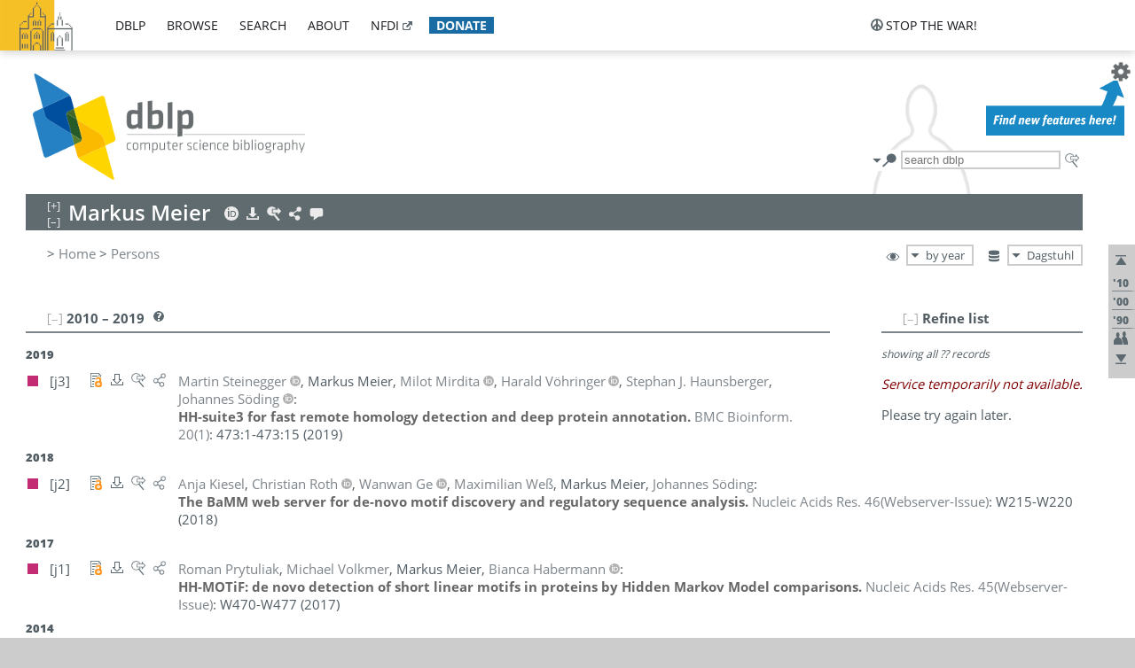

--- FILE ---
content_type: text/html; charset=utf-8
request_url: https://dblp.dagstuhl.de/pid/05/2953.html
body_size: 16585
content:
<!DOCTYPE html>
<html lang="en">
<head><meta charset="UTF-8"><title>dblp: Markus Meier</title><link rel="home" href="https://dblp.org"><link rel="search" type="application/opensearchdescription+xml" href="https://dblp.org/xml/osd.xml" title="dblp search"><link rel="apple-touch-icon" type="image/png" sizes="192x192" href="https://dblp.dagstuhl.de/img/dblp.icon.192x192.png"><link rel="icon" type="image/png" sizes="192x192" href="https://dblp.dagstuhl.de/img/dblp.icon.192x192.png"><link rel="icon" type="image/png" sizes="152x152" href="https://dblp.dagstuhl.de/img/dblp.icon.152x152.png"><link rel="icon" type="image/png" sizes="120x120" href="https://dblp.dagstuhl.de/img/dblp.icon.120x120.png"><link id="favicon" rel="shortcut icon" type="image/x-icon" sizes="16x16 24x24 32x32 64x64" href="https://dblp.dagstuhl.de/img/favicon.ico"><link rel="stylesheet" type="text/css" href="https://dblp.dagstuhl.de/css/dblp-2025-08-28.css"><link href="https://dblp.dagstuhl.de/css/open-sans.css" rel="stylesheet" type="text/css"><link rel="canonical" href="https://dblp.org/pid/05/2953"><link rel="alternate" type="text/html" title="person page HTML" href="https://dblp.dagstuhl.de/pid/05/2953.html"><link rel="alternate" type="application/xml" title="person page XML" href="https://dblp.dagstuhl.de/pid/05/2953.xml"><link rel="alternate" type="application/rdf+xml" title="person page RDF/XML" href="https://dblp.dagstuhl.de/pid/05/2953.rdf"><link rel="alternate" type="application/n-triples" title="person page RDF N-Triples" href="https://dblp.dagstuhl.de/pid/05/2953.nt"><link rel="alternate" type="text/turtle" title="person page RDF Turtle" href="https://dblp.dagstuhl.de/pid/05/2953.ttl"><link rel="alternate" type="application/rss+xml" title="bibliography update RSS feed" href="https://dblp.dagstuhl.de/pid/05/2953.rss"><link rel="alternate" type="application/x-bibtex" title="person page BibTeX" href="https://dblp.dagstuhl.de/pid/05/2953.bib"><link rel="alternate" type="application/x-research-info-systems" title="person page RIS" href="https://dblp.dagstuhl.de/pid/05/2953.ris"><meta name="description" content="List of computer science publications by Markus Meier"><meta name="keywords" content="Markus Meier, dblp, computer science, bibliography, knowledge graph, author, editor, publication, conference, journal, book, thesis, database, collection, open data, bibtex"><script type="application/ld+json">{"@context": "http://schema.org","@type": "WebSite","url": "https://dblp.org","sameAs": ["https://dblp.uni-trier.de","https://dblp.dagstuhl.de","https://www.wikidata.org/entity/Q1224715","https://en.wikipedia.org/wiki/DBLP","https://bsky.app/profile/dblp.org","https://mastodon.social/@dblp"],"name": "dblp computer science bibliography","alternateName": "DBLP","description": "The dblp computer science bibliography is the online reference for open bibliographic information on major computer science journals and proceedings.","image": "https://dblp.org/img/logo.320x120.png","thumbnailUrl": "https://dblp.org/img/dblp.icon.192x192.png","creator": {"@context": "http://schema.org","@type": "Organization","name": "Schloss Dagstuhl - Leibniz Center for Informatics","url": "https://www.dagstuhl.de","logo": "https://www.dagstuhl.de/fileadmin/assets/images/lzi_logo.gif","contactPoint": {"@context": "http://schema.org","@type": "ContactPoint","contactType": "customer support","url": "https://dblp.org/db/about/team","email": "dblp@dagstuhl.de"},"sameAs": ["https://www.wikidata.org/entity/Q879857","https://en.wikipedia.org/wiki/Dagstuhl"]},"dateCreated": "1993","datePublished": "1993","dateModified": "2026-01-18","locationCreated": "Trier, Germany","funder": [{"@context": "http://schema.org","@type": "Organization","name": "Leibniz Association","url": "https://www.leibniz-gemeinschaft.de/","logo": "https://www.leibniz-gemeinschaft.de/fileadmin/portal/logo-black.svg","sameAs": ["https://www.wikidata.org/entity/Q680090","https://en.wikipedia.org/wiki/Leibniz_Association"]},{"@context": "http://schema.org","@type": "Organization","name": "Federal Ministry of Research, Technology and Space","url": "https://www.bmftr.bund.de/","logo": "https://www.bmftr.bund.de/SiteGlobals/Frontend/Images/images/logo-en.svg","sameAs": ["https://www.wikidata.org/entity/Q492234","https://en.wikipedia.org/wiki/Federal_Ministry_of_Research,_Technology_and_Space"]},{"@context": "http://schema.org","@type": "Organization","name": "Saarland State Chancellery","url": "https://www.saarland.de/stk/DE/home/home_node.html","logo": "https://www.saarland.de/bilder/res_stk/stk.png","sameAs": ["https://www.wikidata.org/entity/Q15848758","https://de.wikipedia.org/wiki/Saarl%C3%A4ndische_Staatskanzlei"]},{"@context": "http://schema.org","@type": "Organization","name": "Ministry of Science and Health of Rhineland-Palatinate","url": "https://mwg.rlp.de/","logo": "https://mwg.rlp.de/fileadmin/_logos/mwg.svg","sameAs": ["https://www.wikidata.org/entity/Q15835282","https://de.wikipedia.org/wiki/Ministerium_f%C3%BCr_Wissenschaft_und_Gesundheit_Rheinland-Pfalz"]}],"genre": "computer science","inLanguage": "en-US","license": "https://creativecommons.org/publicdomain/zero/1.0/","isAccessibleForFree": "true","potentialAction": [{"@type": "SearchAction","target": "https://dblp.org/search?q={search_term_string}","query-input": "required name=search_term_string"}]}</script><script type="application/ld+json">{"@context": "http://schema.org","@type": "Dataset","url": "https://dblp.org/xml/release","sameAs": ["https://dblp.uni-trier.de/xml/release","https://dblp.dagstuhl.de/xml/release"],"name": "dblp XML data dump","description": "The raw dblp metadata in XML files as stable, persistent releases.","keywords": "dblp, XML, computer science, scholarly publications, metadata","temporalCoverage": "1936/..","thumbnailUrl": "https://dblp.org/img/dblp.icon.192x192.png","creator": {"@context": "http://schema.org","@type": "Organization","name": "Schloss Dagstuhl - Leibniz Center for Informatics","url": "https://www.dagstuhl.de","logo": "https://www.dagstuhl.de/fileadmin/assets/images/lzi_logo.gif","contactPoint": {"@context": "http://schema.org","@type": "ContactPoint","contactType": "customer support","url": "https://dblp.org/db/about/team","email": "dblp@dagstuhl.de"},"sameAs": ["https://www.wikidata.org/entity/Q879857","https://en.wikipedia.org/wiki/Dagstuhl"]},"dateCreated": "1993","datePublished": "1993","dateModified": "2026-01-18","locationCreated": "Trier, Germany","funder": [{"@context": "http://schema.org","@type": "Organization","name": "Leibniz Association","url": "https://www.leibniz-gemeinschaft.de/","logo": "https://www.leibniz-gemeinschaft.de/fileadmin/portal/logo-black.svg","sameAs": ["https://www.wikidata.org/entity/Q680090","https://en.wikipedia.org/wiki/Leibniz_Association"]},{"@context": "http://schema.org","@type": "Organization","name": "Federal Ministry of Research, Technology and Space","url": "https://www.bmftr.bund.de/","logo": "https://www.bmftr.bund.de/SiteGlobals/Frontend/Images/images/logo-en.svg","sameAs": ["https://www.wikidata.org/entity/Q492234","https://en.wikipedia.org/wiki/Federal_Ministry_of_Research,_Technology_and_Space"]},{"@context": "http://schema.org","@type": "Organization","name": "Saarland State Chancellery","url": "https://www.saarland.de/staatskanzlei.htm","logo": "https://www.saarland.de/bilder/res_stk/stk.png","sameAs": ["https://www.wikidata.org/entity/Q15848758","https://de.wikipedia.org/wiki/Saarl%C3%A4ndische_Staatskanzlei"]},{"@context": "http://schema.org","@type": "Organization","name": "Ministry of Science and Health of Rhineland-Palatinate","url": "https://mwg.rlp.de/","logo": "https://mwg.rlp.de/fileadmin/_logos/mwg.svg","sameAs": ["https://www.wikidata.org/entity/Q15835282","https://de.wikipedia.org/wiki/Ministerium_f%C3%BCr_Wissenschaft_und_Gesundheit_Rheinland-Pfalz"]}],"genre": "computer science","inLanguage": "en-US","license": "https://creativecommons.org/publicdomain/zero/1.0/","isAccessibleForFree": "true","distribution": [{"@type": "DataDownload","encodingFormat": "application/gzip","contentUrl": "https://dblp.org/xml/release/"}]}</script></head>
<body class="no-js pers-page" data-dblp-path="pers/05/2953" itemscope itemtype="http://schema.org/Person">
<link itemprop="additionalType" href="https://dblp.org/rdf/schema#Person">
<script>var el = document.getElementsByTagName("body")[0];el.classList.remove('no-js');el.classList.add('js');</script>
<script src="https://dblp.dagstuhl.de/js/jquery-3.1.1.min.js"></script>
<script src="https://dblp.dagstuhl.de/js/jquery.dblp-2014-08-07.min.js"></script>
<script src="https://dblp.dagstuhl.de/js/jquery.cookie-1.4.1.min.js"></script>
<script src="https://dblp.dagstuhl.de/js/jquery.mark-9.0.0-edited.min.js"></script>
<script src="https://dblp.dagstuhl.de/js/jquery.md5-1.2.1.min.js"></script>
<script src="https://dblp.dagstuhl.de/js/d3-3.5.5.min.js"></script>
<script src="https://dblp.dagstuhl.de/js/encoder-2012-09-23.min.js"></script>
<script src="https://dblp.dagstuhl.de/js/buckets-1.0.min.js"></script>
<!-- Dagstuhl nav bar --><div id="navbar"><a href="https://www.dagstuhl.de/en"><img class="logo" src="https://dblp.dagstuhl.de/img/lzi-logo.82x57.png" alt="Schloss Dagstuhl - Leibniz Center for Informatics" title="Schloss Dagstuhl - Leibniz Center for Informatics"></a><nav><ul><li class="navbar-dropdown"><div class="head"><a href="https://dblp.dagstuhl.de">dblp</a></div><div class="body"><ul><li><a href="https://blog.dblp.org">Blog</a></li><li><a href="https://dblp.dagstuhl.de/statistics/">Statistics</a></li><li><a href="https://dblp.dagstuhl.de/feed/">Update feed</a></li><li class="seperator"></li><li><a class="external" href="https://drops.dagstuhl.de/entities/collection/dblp">dblp artifacts @ DROPS</a></li><li><a href="https://dblp.dagstuhl.de/xml/">XML dump</a></li><li><a href="https://dblp.dagstuhl.de/rdf/">RDF dump</a></li></ul></div></li><li class="navbar-dropdown"><div class="head"><a href="https://dblp.dagstuhl.de/db/">browse</a></div><div class="body"><ul><li><a href="https://dblp.dagstuhl.de/pers/">Persons</a></li><li class="seperator"></li><li><a href="https://dblp.dagstuhl.de/db/conf/">Conferences</a></li><li><a href="https://dblp.dagstuhl.de/db/journals/">Journals</a></li><li><a href="https://dblp.dagstuhl.de/db/series/">Series</a></li><li><a href="https://dblp.dagstuhl.de/db/repo/">Repositories</a></li></ul></div></li><li class="navbar-dropdown"><div class="head"><a href="https://dblp.dagstuhl.de/search/">search</a></div><div class="body"><ul><li><a href="https://dblp.dagstuhl.de/search/">Search dblp</a></li><li><a href="https://sparql.dblp.org">SPARQL queries</a>&nbsp;<img alt="" src="https://dblp.dagstuhl.de/img/new.blue.24x12.png"></li><li class="seperator"></li><li><a href="https://dblp.dagstuhl.de/lookup/">Lookup by ID</a></li></ul></div></li><li class="navbar-dropdown"><div class="head"><a href="https://dblp.dagstuhl.de/db/about/">about</a></div><div class="body"><ul><li><a href="https://dblp.dagstuhl.de/faq/">F.A.Q.</a></li><li><a href="https://dblp.dagstuhl.de/db/about/team.html">Team</a></li><li><a href="https://dblp.dagstuhl.de/db/about/advisoryboard.html">Advisory Board</a></li><li class="seperator"></li><li><a href="https://dblp.dagstuhl.de/db/about/copyright.html">License</a></li><li><a href="https://dblp.dagstuhl.de/db/about/privacy.html">Privacy</a></li><li><a href="https://dblp.dagstuhl.de/db/about/imprint.html">Imprint</a></li></ul></div></li><li class="navbar-dropdown"><div class="head"><a class="external" href="https://www.nfdi.de/?lang=en">nfdi</a></div><div class="body"><ul><li><a class="external" href="https://www.nfdi.de/?lang=en"><strong>NFDI - National Research Data Infrastructure Germany</strong></a></li><li><a class="external" href="https://www.nfdi.de/consortia/?lang=en">consortia</a></li><li class="seperator"></li><li><a class="external" href="https://nfdixcs.org/"><img class="icon" alt="" src="https://dblp.dagstuhl.de/img/nfdixcs.color.16x16.png"><strong>NFDIxCS</strong></a></li><li><a class="external" href="https://nfdixcs.org/veranstaltungen">events</a> | <a class="external" href="https://mastodon.social/@nfdixcs@nfdi.social">mastodon</a></li><li class="seperator"></li><li><a class="external" href="https://www.nfdi4datascience.de/"><img class="icon" alt="" src="https://dblp.dagstuhl.de/img/nfdi4ds.color.16x16.png"><strong>NFDI4DataScience</strong></a></li><li><a class="external" href="https://www.orkg.org">ORKG</a></li><li><a class="external" href="http://ceur-ws.org/">CEUR</a></li><li><a class="external" href="https://mybinder.org/">MyBinder</a></li><li><a class="external" href="https://www.nfdi4datascience.de/events/">events</a> | <a class="external" href="https://mastodon.social/@NFDI4DS@nfdi.social">mastodon</a> | <a class="external" href="https://scholar.google.com/citations?user=MB2fMGEAAAAJ">publications</a></li></ul></div></li><li class="navbar-dropdown"><div class="head" style="background-color: #196ca3; padding-right: 8px;"><a style="font-weight: bold; color: #ffffff;" href="https://www.dagstuhl.de/en/dblp/donate">donate</a></div><div class="body" style="border-color: #196ca3;"><ul><li><a href="https://www.dagstuhl.de/en/dblp/donate">learn more</a></li><li><a class="external" href="https://www.paypal.com/donate/?hosted_button_id=PTA6M4GHUCTTJ">donate using PayPal</a></li></ul></div></li></ul></nav>
<nav class="stop-the-war"><ul><li class="navbar-dropdown"><div class="head"><img alt="" class="icon" src="https://dblp.dagstuhl.de/img/peace.dark.16x16.png">stop the war!</div><div class="body"><ul><li><img alt="" class="icon" src="https://dblp.dagstuhl.de/img/peace.dark.16x16.png">&#1047;&#1091;&#1087;&#1080;&#1085;&#1110;&#1090;&#1100; &#1074;&#1110;&#1081;&#1085;&#1091;!</li><li><img alt="" class="icon" src="https://dblp.dagstuhl.de/img/peace.dark.16x16.png">&#1054;&#1089;&#1090;&#1072;&#1085;&#1086;&#1074;&#1080;&#1090;&#1077; &#1074;&#1086;&#1081;&#1085;&#1091;!</li><li><a class="external" href="https://www.leibniz-gemeinschaft.de/en/about-us/whats-new/news/forschungsnachrichten-single/newsdetails/solidaritaet-mit-der-ukraine">solidarity</a> - <a class="external" href="https://www-leibniz--gemeinschaft-de.translate.goog/en/about-us/whats-new/news/forschungsnachrichten-single/newsdetails/solidaritaet-mit-der-ukraine?_x_tr_sl=en&_x_tr_tl=uk">(ua)</a> - <a class="external" href="https://www-leibniz--gemeinschaft-de.translate.goog/en/about-us/whats-new/news/forschungsnachrichten-single/newsdetails/solidaritaet-mit-der-ukraine?_x_tr_sl=en&_x_tr_tl=ru">(ru)</a></li><li><a class="external" href="https://news.un.org/en/tags/ukraine">news</a> - <a class="external" href="https://news-un-org.translate.goog/en/tags/ukraine?_x_tr_sl=en&_x_tr_tl=uk">(ua)</a> - <a class="external" href="https://news-un-org.translate.goog/en/tags/ukraine?_x_tr_sl=en&_x_tr_tl=ru">(ru)</a></li><li><a class="external" href="https://donate.unhcr.org/int/en/ukraine-emergency">donate</a> - <a class="external" href="https://www.doctorswithoutborders.org/what-we-do/where-we-work/ukraine">donate</a> - <a class="external" href="https://www.icrc.org/en/where-we-work/europe-central-asia/ukraine">donate</a></li><li class="seperator"></li><li><strong>for scientists</strong></li><li><a class="external" href="https://euraxess.ec.europa.eu/ukraine/">ERA4Ukraine</a></li><li><a class="external" href="https://www.daad-ukraine.org/en/">Assistance in Germany</a></li><li><a class="external" href="https://uglobal.university/">Ukrainian Global University</a></li></ul></div></li></ul></nav></div><!-- banner --><div id="banner"><!-- div class="message modest" data-version="2016-02-19">We would like to express our heartfelt thanks to the many users who have sent us their remarks and constructive critizisms during the past weeks. Your detailed comments have been very informative and extremely helpful. Of course, you may keep <a href="http://dblp.org/db/about/team.html">contacting us to send us your feedback.</a></div -->
<!-- div class="message modest" data-version="2023-01-27">Due to maintenance work, <b>this server may be temporarily unavailable within the next 30 mintues</b>. In the mean time, please use <a href="https://dblp.uni-trier.de">server Trier</a> instead.</div -->
<!-- div class="message fancy" data-version="2025-11-24" data-nosnippet>Over the past few days, you may have noticed <b>significant server instability</b> across all dblp servers. We are very sorry for the inconvenience and are <b>actively working on resolving the issue</b>. Please be aware that there may still be extended downtime on all dblp servers in the coming days. Thank you for your patience.</div -->
<!-- div class="message modest" data-version="2025-07-23" data-nosnippet>For some months now, the dblp team has been receiving an <b>exceptionally high number of support and error correction requests</b> from the community. While we are grateful and happy to process all incoming emails, please assume that <b>it will currently take us several weeks, if not months</b>, to read and address your request. Most importantly, <b>please refrain from sending your request multiple times</b>. This will not advance your issue and will only complicate and extend the time required to address it. Thank you for your understanding.</div -->
</div><div id="main">
<!-- logo --><div id="logo"><img class="logo" usemap="#logo-map" src="https://dblp.dagstuhl.de/img/logo.320x120.png" alt=""><map name="logo-map"><area href="https://dblp.dagstuhl.de" shape="poly" coords="5,0,14,92,103,118,111,95,319,90,316,61,192,63,190,26,99,26" alt="dblp computer science bibliography" title="dblp computer science bibliography"></map></div>
<!-- search form --><div id="search"><img src="https://dblp.dagstuhl.de/img/search.dark.16x16.png" class="icon no-js-only" title="search dblp" alt="search dblp"><div id="search-mode-selector" class="drop-down js-only" style="vertical-align:-6px; margin-right:1px;"><div class="head"><img src="https://dblp.dagstuhl.de/img/search.dark.16x16.png" class="icon" alt="search dblp"></div><div class="body"><p><b>default search action</b></p><ul><li><input id="search-mode-combined" type="radio" name="search-mode" value="c" checked="checked"><label for="search-mode-combined">combined dblp search</label></li><li><input id="search-mode-author" type="radio" name="search-mode" value="a"><label for="search-mode-author">author search</label></li><li><input id="search-mode-venue" type="radio" name="search-mode" value="v"><label for="search-mode-venue">venue search</label></li><li><input id="search-mode-publ" type="radio" name="search-mode" value="p"><label for="search-mode-publ">publication search</label></li></ul></div></div><form method="get" action="https://dblp.dagstuhl.de/search"><input type="search" name="q" maxlength="127" placeholder="search dblp"><div class="results js-only"><div class="authors"><b>Authors:</b><ul class="matches"><li><i>no matches</i></li></ul><ul class="waiting"><li><img src="https://dblp.dagstuhl.de/img/waiting.anim.gif" alt="waiting..."></li></ul></div><div class="venues"><b>Venues:</b><ul class="matches"><li><i>no matches</i></li></ul><ul class="waiting"><li><img src="https://dblp.dagstuhl.de/img/waiting.anim.gif" alt="waiting..."></li></ul></div><div class="publs"><b>Publications:</b><ul class="matches"><li><i>no matches</i></li></ul><ul class="waiting"><li><img src="https://dblp.dagstuhl.de/img/waiting.anim.gif" alt="waiting..."></li></ul></div></div><img class="clear js-only" src="https://dblp.dagstuhl.de/img/clear-mark.medium.16x16.png" alt="clear" title="clear"></form><div id="search-external" class="drop-down js-only"><div class="head"><a href="https://google.com/search?q="><img src="https://dblp.dagstuhl.de/img/search-external.dark.hollow.16x16.png" class="icon" alt="ask others"></a></div><div class="body"><p><b>ask others</b></p><ul><li><a href="https://google.com/search?q="><img alt="" src="https://dblp.dagstuhl.de/img/google.dark.16x16.png" class="icon">Google</a></li><li><a href="https://scholar.google.com/scholar?q="><img alt="" src="https://dblp.dagstuhl.de/img/google-scholar.dark.16x16.png" class="icon">Google Scholar</a></li><li><a href="https://www.semanticscholar.org/search?q="><img alt="" src="https://dblp.dagstuhl.de/img/semscholar.dark.16x16.png" class="icon">Semantic Scholar</a></li><li><a rel="nofollow" href="https://scholar.archive.org/search?q="><img alt="" src="https://dblp.dagstuhl.de/img/internetarchive.dark.16x16.png" class="icon">Internet Archive Scholar</a></li><li><a href="https://citeseerx.ist.psu.edu/search_result?query="><img alt="" src="https://dblp.dagstuhl.de/img/citeseer.dark.16x16.png" class="icon">CiteSeerX</a></li><li><a href="https://orcid.org/orcid-search/search?searchQuery="><img alt="" src="https://dblp.dagstuhl.de/img/orcid.dark.16x16.png" class="icon">ORCID</a></li></ul></div>
</div>
</div>
<!-- head line --><header id="headline" data-name="Markus Meier" data-pid="05/2953"><h1><span class="name primary" itemprop="name">Markus Meier</span></h1> <nav class="head"><ul><li class="orcid drop-down"><div class="head"><a href="https://orcid.org/0000-0001-6139-9738"><img alt="" src="https://dblp.dagstuhl.de/img/orcid.light.16x16.png" class="icon"></a></div><div class="body"><p><b>ORCID</b></p><p><em>ID inferred from metadata,<br>verification pending</em></p><ul><li><a href="https://orcid.org/0000-0001-6139-9738"><img alt="" src="https://dblp.dagstuhl.de/img/orcid.dark.16x16.png" class="icon">0000-0001-6139-9738</a></li></ul></div></li><li class="export drop-down"><div class="head"><a rel="nofollow" href="https://dblp.dagstuhl.de/pid/05/2953.html?view=bibtex"><img alt="" src="https://dblp.dagstuhl.de/img/download.light.16x16.png" class="icon"></a></div><div class="body"><p><b>export bibliography</b></p><ul><li><a rel="nofollow" href="https://dblp.dagstuhl.de/pid/05/2953.html?view=bibtex"><img alt="" src="https://dblp.dagstuhl.de/img/bibtex.dark.16x16.png" class="icon">BibTeX</a></li><li><a rel="nofollow" href="https://dblp.dagstuhl.de/pid/05/2953.ris"><img alt="" src="https://dblp.dagstuhl.de/img/endnote.dark.16x16.png" class="icon">RIS</a></li><li><a rel="nofollow" href="https://dblp.dagstuhl.de/pid/05/2953.nt"><img alt="" src="https://dblp.dagstuhl.de/img/rdf.dark.16x16.png" class="icon">RDF N-Triples</a></li><li><a rel="nofollow" href="https://dblp.dagstuhl.de/pid/05/2953.ttl"><img alt="" src="https://dblp.dagstuhl.de/img/rdf.dark.16x16.png" class="icon">RDF Turtle</a></li><li><a rel="nofollow" href="https://dblp.dagstuhl.de/pid/05/2953.rdf"><img alt="" src="https://dblp.dagstuhl.de/img/rdf.dark.16x16.png" class="icon">RDF/XML</a></li><li><a rel="nofollow" href="https://dblp.dagstuhl.de/pid/05/2953.xml"><img alt="" src="https://dblp.dagstuhl.de/img/xml.dark.16x16.png" class="icon">XML</a></li><li><a rel="nofollow" href="https://dblp.dagstuhl.de/pid/05/2953.rss"><img alt="" src="https://dblp.dagstuhl.de/img/rss.dark.16x16.png" class="icon">RSS</a></li></ul><p><em>dblp key:</em></p><ul class="bullets"><li class="select-on-click"><small>homepages/05/2953</small></li></ul></div></li><li class="search drop-down"><div class="head"><a href="https://google.com/search?q=Markus+Meier"><img alt="" src="https://dblp.dagstuhl.de/img/search-external.light.16x16.png" class="icon"></a></div><div class="body"><p><b>ask others</b></p><ul><li><a href="https://google.com/search?q=Markus+Meier"><img alt="" src="https://dblp.dagstuhl.de/img/google.dark.16x16.png" class="icon">Google</a></li><li><a href="https://scholar.google.com/scholar?q=Markus+Meier"><img alt="" src="https://dblp.dagstuhl.de/img/google-scholar.dark.16x16.png" class="icon">Google Scholar</a></li><li><a href="https://www.semanticscholar.org/search?q=Markus+Meier"><img alt="" src="https://dblp.dagstuhl.de/img/semscholar.dark.16x16.png" class="icon">Semantic Scholar</a></li><li><a rel="nofollow" href="https://scholar.archive.org/search?q=Markus+Meier"><img alt="" src="https://dblp.dagstuhl.de/img/internetarchive.dark.16x16.png" class="icon">Internet Archive Scholar</a></li><li><a href="https://citeseerx.ist.psu.edu/search_result?query=Markus+Meier"><img alt="" src="https://dblp.dagstuhl.de/img/citeseer.dark.16x16.png" class="icon">CiteSeerX</a></li><li><a href="https://orcid.org/orcid-search/search?searchQuery=Markus+Meier"><img alt="" src="https://dblp.dagstuhl.de/img/orcid.dark.16x16.png" class="icon">ORCID</a></li></ul></div></li><li class="share drop-down"><div class="head"><a href="https://bsky.app/intent/compose?text=Markus+Meier%27s+publications+at+%23dblp%0Ahttps://dblp.org/pid/05/2953"><img alt="" src="https://dblp.dagstuhl.de/img/link.light.16x16.png" class="icon"></a></div><div class="body"><p><b>share bibliography</b></p><ul><li><a href="https://bsky.app/intent/compose?text=Markus+Meier%27s+publications+at+%23dblp%0Ahttps://dblp.org/pid/05/2953"><img alt="" src="https://dblp.dagstuhl.de/img/bluesky.dark.16x16.png" class="icon">Bluesky</a></li><li><a href="https://www.reddit.com/submit?url=https://dblp.org/pid/05/2953&amp;title=Markus+Meier%27s+publications+at+dblp"><img alt="" src="https://dblp.dagstuhl.de/img/reddit.dark.16x16.png" class="icon">Reddit</a></li><li><a href="https://www.bibsonomy.org/editBookmark?url=https://dblp.org/pid/05/2953"><img alt="" src="https://dblp.dagstuhl.de/img/bibsonomy.dark.16x16.png" class="icon">BibSonomy</a></li><li><a href="https://www.linkedin.com/shareArticle?mini=true&amp;url=https://dblp.org/pid/05/2953&amp;title=Markus+Meier%27s+publications+at+dblp&amp;source=dblp+computer+science+bibliography"><img alt="" src="https://dblp.dagstuhl.de/img/linkedin.dark.16x16.png" class="icon">LinkedIn</a></li></ul><p><em>persistent URL:</em></p><ul class="bullets"><li><small><a href="https://dblp.org/pid/05/2953">https://dblp.org/pid/05/2953</a></small></li></ul></div></li><li class="help drop-down"><div class="head"><a href="https://dblp.dagstuhl.de/db/about/team.html"><img alt="" src="https://dblp.dagstuhl.de/img/talk.light.16x16.png" class="icon"></a></div><div class="body"><p><b>help us</b></p><ul><li><a href="https://dblp.dagstuhl.de/faq/1474623"><img alt="" src="https://dblp.dagstuhl.de/img/faq-mark.dark.16x16.png" class="icon">How can I correct errors in dblp?</a></li><li><a href="https://dblp.dagstuhl.de/db/about/team.html"><img alt="" src="https://dblp.dagstuhl.de/img/mail.dark.16x16.png" class="icon">contact dblp</a></li></ul></div></li></ul></nav></header>
<!-- inpage navigation menu --><nav class="side"><ul><li><a href="#" title="jump to top"><img alt="top" src="https://dblp.dagstuhl.de/img/top.dark.16x16.png" class="icon"></a></li><li class="underline" title="jump to the 2010s"><a href="#the2010s"><span class="generic-icon"><small>'10</small></span></a></li><li class="underline" title="jump to the 2000s"><a href="#the2000s"><span class="generic-icon"><small>'00</small></span></a></li><li class="underline" title="jump to the 1990s"><a href="#the1990s"><span class="generic-icon"><small>'90</small></span></a></li><li><a title="jump to Coauthor Index" href="#coauthors"><img alt="coauthors" class="icon" src="https://dblp.dagstuhl.de/img/coauthor.dark.16x16.png"></a></li><li><a href="#footer" title="jump to bottom"><img alt="bottom" src="https://dblp.dagstuhl.de/img/bottom.dark.16x16.png" class="icon"></a></li></ul></nav>
<!-- mirror selector --><nav id="mirror-selector" class="selector-box"><img src="https://dblp.dagstuhl.de/img/datastock.dark.16x16.png" alt="mirror" title="use mirror server"><div class="drop-down selector"><div class="head">Dagstuhl</div><div class="body"><ul class="options"><li><a href="https://dblp.uni-trier.de/pid/05/2953.html">Trier</a></li></ul></div></div></nav>
<!-- order-by selector --><nav id="sorting-selector" class="selector-box"><img src="https://dblp.dagstuhl.de/img/eye.dark.16x16.png" alt="order" title="order publications by"><div class="drop-down selector"><div class="head">by year</div><div class="body"><ul class="options"><li><a href="https://dblp.dagstuhl.de/pid/05/2953.html?view=by-type">by type</a></li></ul></div></div></nav>
<!-- breadcrumbs --><div id="breadcrumbs" class="section"><ul><li itemscope itemtype="http://schema.org/BreadcrumbList"><span itemprop="itemListElement" itemscope itemtype="http://schema.org/ListItem">&gt; <a itemprop="item" href="https://dblp.dagstuhl.de"><span itemprop="name">Home</span></a><meta itemprop="position" content="1"></span> <span itemprop="itemListElement" itemscope itemtype="http://schema.org/ListItem">&gt; <a itemprop="item" href="https://dblp.dagstuhl.de/pers/"><span itemprop="name">Persons</span></a><meta itemprop="position" content="2"></span> </li></ul></div>
<div class="clear-both"></div><!-- person profile --><div id="info-section" class="section"><div class="profile display-none hideable tts-content"><header class="hide-head h2 sub" id="profile"><h2>Person information</h2></header><div class="hide-body"></div></div><div style="clear:both"></div></div>
<!-- publ side panel --><div id="publ-side-panel" class="panel js-only"><div id="authorpage-refine" class="hideable js-only"><header class="hide-head h2"><h2>Refine list</h2> <div id="refine-info" class="drop-down notifier"><div class="head"><img alt="note" src="https://dblp.dagstuhl.de/img/note-mark.dark.12x12.png"></div><div class="body"><p><b>refinements active!</b></p><p>zoomed in on <span id="record-count">??</span> of <span id="max-record-count">??</span> records<p><ul id="refine-info-summary"></ul> <p><button id="reset-refinements" class="text"><img alt="" src="https://dblp.dagstuhl.de/img/del-mark.12x12.png" class="icon">dismiss all constraints</button></p><p><em>view refined list in</em></p><p><button id="refine-info-cs-link" class="text"><img alt="" src="https://dblp.dagstuhl.de/img/dblp.dark.16x16.png" class="icon">dblp search</button></p><p><em>export refined list as</em></p><p><button id="refine-export-xml-link" class="text"><img alt="" src="https://dblp.dagstuhl.de/img/xml.dark.16x16.png" class="icon">XML</button></p><p><button id="refine-export-json-link" class="text"><img alt="" src="https://dblp.dagstuhl.de/img/json.dark.16x16.png" class="icon">JSON</button></p><p><button id="refine-export-jsonp-link" class="text"><img alt="" src="https://dblp.dagstuhl.de/img/json.dark.16x16.png" class="icon">JSONP</button></p><p><button id="refine-export-bibtex-link" class="text"><img alt="" src="https://dblp.dagstuhl.de/img/bibtex.dark.16x16.png" class="icon">BibTeX</button></p></div></div></header><div class="hide-body"><div class="refine-by info"><em><span id="record-info">showing all</span> <span id="max-record-info">??</span> records</em></div></div></div></div>
<div id="publ-section" class="section"><div class="hideable"><header id="the2010s" class="hide-head h2"><h2>2010 &#8211; 2019</h2> <div class="drop-down faq"><div class="head"><a href="https://dblp.dagstuhl.de/faq/"><img alt="FAQ" src="https://dblp.dagstuhl.de/img/faq-mark.dark.12x12.png"></a></div><div class="body"><b>see FAQ</b><ul><li><a href="https://dblp.dagstuhl.de/faq/1474790">What is the meaning of the colors in the publication lists?</a></li></ul></div></div></header><div class="hide-body"><ul class="publ-list" data-style="ydvspc"><li class="year">2019</li><li class="entry article toc" id="journals/bmcbi/SteineggerMMVHS19" itemscope itemtype="http://schema.org/ScholarlyArticle"><link itemprop="additionalType" href="https://dblp.org/rdf/schema#Publication"><div class="box"><img alt="" title="Journal Articles" src="https://dblp.dagstuhl.de/img/n.png"></div><div class="nr" id="j3">[j3]</div><nav class="publ"><ul><li class="drop-down"><div class="head"><a href="https://doi.org/10.1186/s12859-019-3019-7"><img alt="" src="https://dblp.dagstuhl.de/img/paper-oa.dark.hollow.16x16.png" class="icon" itemprop="image"></a></div><div class="body"><p><b>view</b></p><ul><li class="ee"><a href="https://doi.org/10.1186/s12859-019-3019-7" itemprop="url"><img alt="" src="https://dblp.dagstuhl.de/img/paper-oa.dark.16x16.png" class="icon">electronic edition via DOI (open access)</a></li><li class="details"><a href="https://dblp.dagstuhl.de/rec/journals/bmcbi/SteineggerMMVHS19.html"><img alt="" src="https://dblp.dagstuhl.de/img/info.dark.16x16.png" class="icon">details &amp; citations</a></li></ul><p><em>authority control:</em></p><ul><li class="wrap"><a href="https://api.crossref.org/works/10.1186%2FS12859-019-3019-7"><img alt="Crossref API" src="https://dblp.dagstuhl.de/img/crossref.dark.16x16.png" class="icon" title="Crossref API"></a><a href="https://api.openalex.org/works/doi:10.1186%2FS12859-019-3019-7"><img alt="OpenAlex API" src="https://dblp.dagstuhl.de/img/openalex.dark.16x16.png" class="icon" title="OpenAlex API"></a><a href="https://www.wikidata.org/entity/Q90106837" itemprop="sameAs"><img alt="Wikidata" src="https://dblp.dagstuhl.de/img/wikidata.dark.16x16.png" class="icon" title="Wikidata"></a></li></ul><span class="Z3988" title="ctx_ver=Z39.88-2004&rfr_id=info%3Asid%2Fdblp.org%3Ajournals/bmcbi/SteineggerMMVHS19&rft.au=Martin+Steinegger&rft.atitle=HH-suite3+for+fast+remote+homology+detection+and+deep+protein+annotation.&rft.jtitle=BMC+Bioinform.&rft.volume=20&rft.issue=1&rft.date=2019&rft.pages=473%3A1-473%3A15&rft_id=info%3Adoi%2F10.1186%2FS12859-019-3019-7&rft_val_fmt=info%3Aofi%2Ffmt%3Akev%3Amtx%3Ajournal"><span style="display:none;">&nbsp;</span></span></div></li><li class="drop-down"><div class="head"><a rel="nofollow" href="https://dblp.dagstuhl.de/rec/journals/bmcbi/SteineggerMMVHS19.html?view=bibtex"><img alt="" src="https://dblp.dagstuhl.de/img/download.dark.hollow.16x16.png" class="icon"></a></div><div class="body"><p><b>export record</b></p><ul><li><a rel="nofollow" href="https://dblp.dagstuhl.de/rec/journals/bmcbi/SteineggerMMVHS19.html?view=bibtex"><img alt="" src="https://dblp.dagstuhl.de/img/bibtex.dark.16x16.png" class="icon">BibTeX</a></li><li><a rel="nofollow" href="https://dblp.dagstuhl.de/rec/journals/bmcbi/SteineggerMMVHS19.ris"><img alt="" src="https://dblp.dagstuhl.de/img/endnote.dark.16x16.png" class="icon">RIS</a></li><li><a rel="nofollow" href="https://dblp.dagstuhl.de/rec/journals/bmcbi/SteineggerMMVHS19.nt"><img alt="" src="https://dblp.dagstuhl.de/img/rdf.dark.16x16.png" class="icon">RDF N-Triples</a></li><li><a rel="nofollow" href="https://dblp.dagstuhl.de/rec/journals/bmcbi/SteineggerMMVHS19.ttl"><img alt="" src="https://dblp.dagstuhl.de/img/rdf.dark.16x16.png" class="icon">RDF Turtle</a></li><li><a rel="nofollow" href="https://dblp.dagstuhl.de/rec/journals/bmcbi/SteineggerMMVHS19.rdf"><img alt="" src="https://dblp.dagstuhl.de/img/rdf.dark.16x16.png" class="icon">RDF/XML</a></li><li><a rel="nofollow" href="https://dblp.dagstuhl.de/rec/journals/bmcbi/SteineggerMMVHS19.xml"><img alt="" src="https://dblp.dagstuhl.de/img/xml.dark.16x16.png" class="icon">XML</a></li></ul><p><em>dblp key:</em></p><ul class="bullets"><li class="select-on-click"><small>journals/bmcbi/SteineggerMMVHS19</small></li></ul></div></li><li class="drop-down"><div class="head"><a href="https://google.com/search?q=HH-suite3+for+fast+remote+homology+detection+and+deep+protein+annotation."><img alt="" src="https://dblp.dagstuhl.de/img/search-external.dark.hollow.16x16.png" class="icon"></a></div><div class="body"><p><b>ask others</b></p><ul><li><a href="https://google.com/search?q=HH-suite3+for+fast+remote+homology+detection+and+deep+protein+annotation."><img alt="" src="https://dblp.dagstuhl.de/img/google.dark.16x16.png" class="icon">Google</a></li><li><a href="https://scholar.google.com/scholar?q=HH-suite3+for+fast+remote+homology+detection+and+deep+protein+annotation."><img alt="" src="https://dblp.dagstuhl.de/img/google-scholar.dark.16x16.png" class="icon">Google Scholar</a></li><li><a href="https://www.semanticscholar.org/search?q=HH-suite3+for+fast+remote+homology+detection+and+deep+protein+annotation."><img alt="" src="https://dblp.dagstuhl.de/img/semscholar.dark.16x16.png" class="icon">Semantic Scholar</a></li><li><a rel="nofollow" href="https://scholar.archive.org/search?q=HH-suite3+for+fast+remote+homology+detection+and+deep+protein+annotation."><img alt="" src="https://dblp.dagstuhl.de/img/internetarchive.dark.16x16.png" class="icon">Internet Archive Scholar</a></li><li><a href="https://citeseerx.ist.psu.edu/search_result?query=HH-suite3+for+fast+remote+homology+detection+and+deep+protein+annotation."><img alt="" src="https://dblp.dagstuhl.de/img/citeseer.dark.16x16.png" class="icon">CiteSeerX</a></li><li><a href="https://www.pubpeer.com/search?q=doi%3A10.1186%2FS12859-019-3019-7"><img alt="" src="https://dblp.dagstuhl.de/img/publons.dark.16x16.png" class="icon">PubPeer</a></li></ul></div></li><li class="drop-down"><div class="head"><a href="https://bsky.app/intent/compose?text=%22HH-suite3+for+fast+remote+homology+detection+and+deep+protein+annotation.%22+at+%23dblp%0Ahttps%3A%2F%2Fdoi.org%2F10.1186%2Fs12859-019-3019-7"><img alt="" src="https://dblp.dagstuhl.de/img/link.dark.hollow.16x16.png" class="icon"></a></div><div class="body"><p><b>share record</b></p><ul><li><a href="https://bsky.app/intent/compose?text=%22HH-suite3+for+fast+remote+homology+detection+and+deep+protein+annotation.%22+at+%23dblp%0Ahttps%3A%2F%2Fdoi.org%2F10.1186%2Fs12859-019-3019-7"><img alt="" src="https://dblp.dagstuhl.de/img/bluesky.dark.16x16.png" class="icon">Bluesky</a></li><li><a href="https://www.reddit.com/submit?url=https%3A%2F%2Fdoi.org%2F10.1186%2Fs12859-019-3019-7&amp;title=%22HH-suite3+for+fast+remote+homology+detection+and+deep+protein+annotation.%22"><img alt="" src="https://dblp.dagstuhl.de/img/reddit.dark.16x16.png" class="icon">Reddit</a></li><li><a href="https://www.bibsonomy.org/editPublication?url=https%3A%2F%2Fdoi.org%2F10.1186%2Fs12859-019-3019-7"><img alt="" src="https://dblp.dagstuhl.de/img/bibsonomy.dark.16x16.png" class="icon">BibSonomy</a></li><li><a href="https://www.linkedin.com/shareArticle?mini=true&amp;url=https%3A%2F%2Fdoi.org%2F10.1186%2Fs12859-019-3019-7&amp;title=%22HH-suite3+for+fast+remote+homology+detection+and+deep+protein+annotation.%22&amp;source=dblp+computer+science+bibliography"><img alt="" src="https://dblp.dagstuhl.de/img/linkedin.dark.16x16.png" class="icon">LinkedIn</a></li></ul><p><em>persistent URL:</em></p><ul class="bullets"><li><small><a href="https://dblp.org/rec/journals/bmcbi/SteineggerMMVHS19">https://dblp.org/rec/journals/bmcbi/SteineggerMMVHS19</a></small></li></ul></div></li></ul></nav><cite class="data tts-content" itemprop="headline"><span itemprop="author" itemscope itemtype="http://schema.org/Person"><a href="https://dblp.dagstuhl.de/pid/179/5577.html" itemprop="url"><span itemprop="name" title="Martin Steinegger">Martin Steinegger</span></a><img src="https://dblp.dagstuhl.de/img/orcid-mark.12x12.png" style="padding-left:0.25em;" alt="" title="0000-0001-8781-9753"></span>, <span itemprop="author" itemscope itemtype="http://schema.org/Person"><span class="this-person" itemprop="name">Markus Meier</span></span>, <span itemprop="author" itemscope itemtype="http://schema.org/Person"><a href="https://dblp.dagstuhl.de/pid/197/3961.html" itemprop="url"><span itemprop="name" title="Milot Mirdita">Milot Mirdita</span></a><img src="https://dblp.dagstuhl.de/img/orcid-mark.12x12.png" style="padding-left:0.25em;" alt="" title="0000-0001-8637-6719"></span>, <span itemprop="author" itemscope itemtype="http://schema.org/Person"><a href="https://dblp.dagstuhl.de/pid/250/6131.html" itemprop="url"><span itemprop="name" title="Harald V&#246;hringer">Harald V&#246;hringer</span></a><img src="https://dblp.dagstuhl.de/img/orcid-mark.12x12.png" style="padding-left:0.25em;" alt="" title="0000-0003-2513-4518"></span>, <span itemprop="author" itemscope itemtype="http://schema.org/Person"><a href="https://dblp.dagstuhl.de/pid/197/8442.html" itemprop="url"><span itemprop="name" title="Stephan J. Haunsberger">Stephan J. Haunsberger</span></a></span>, <span itemprop="author" itemscope itemtype="http://schema.org/Person"><a href="https://dblp.dagstuhl.de/pid/71/5971.html" itemprop="url"><span itemprop="name" title="Johannes S&#246;ding">Johannes S&#246;ding</span></a><img src="https://dblp.dagstuhl.de/img/orcid-mark.12x12.png" style="padding-left:0.25em;" alt="" title="0000-0001-9642-8244"></span>:<br> <span class="title" itemprop="name">HH-suite3 for fast remote homology detection and deep protein annotation.</span> <a href="https://dblp.dagstuhl.de/db/journals/bmcbi/bmcbi20.html#SteineggerMMVHS19"><span itemprop="isPartOf" itemscope itemtype="http://schema.org/Periodical"><span itemprop="name">BMC Bioinform.</span></span> <span itemprop="isPartOf" itemscope itemtype="http://schema.org/PublicationVolume"><span itemprop="volumeNumber">20</span></span>(<span itemprop="isPartOf" itemscope itemtype="http://schema.org/PublicationIssue"><span itemprop="issueNumber">1</span></span>)</a>: <span itemprop="pagination">473:1-473:15</span> (<span itemprop="datePublished">2019</span>)</cite><meta property="genre" content="computer science"></li><li class="year">2018</li><li class="entry article toc" id="journals/nar/KieselRGWMS18" itemscope itemtype="http://schema.org/ScholarlyArticle"><link itemprop="additionalType" href="https://dblp.org/rdf/schema#Publication"><div class="box"><img alt="" title="Journal Articles" src="https://dblp.dagstuhl.de/img/n.png"></div><div class="nr" id="j2">[j2]</div><nav class="publ"><ul><li class="drop-down"><div class="head"><a href="https://doi.org/10.1093/nar/gky431"><img alt="" src="https://dblp.dagstuhl.de/img/paper-oa.dark.hollow.16x16.png" class="icon" itemprop="image"></a></div><div class="body"><p><b>view</b></p><ul><li class="ee"><a href="https://doi.org/10.1093/nar/gky431" itemprop="url"><img alt="" src="https://dblp.dagstuhl.de/img/paper-oa.dark.16x16.png" class="icon">electronic edition via DOI (open access)</a></li><li class="details"><a href="https://dblp.dagstuhl.de/rec/journals/nar/KieselRGWMS18.html"><img alt="" src="https://dblp.dagstuhl.de/img/info.dark.16x16.png" class="icon">details &amp; citations</a></li></ul><p><em>authority control:</em></p><ul><li class="wrap"><a href="https://api.crossref.org/works/10.1093%2FNAR%2FGKY431"><img alt="Crossref API" src="https://dblp.dagstuhl.de/img/crossref.dark.16x16.png" class="icon" title="Crossref API"></a><a href="https://api.openalex.org/works/doi:10.1093%2FNAR%2FGKY431"><img alt="OpenAlex API" src="https://dblp.dagstuhl.de/img/openalex.dark.16x16.png" class="icon" title="OpenAlex API"></a><a href="https://www.wikidata.org/entity/Q55506385" itemprop="sameAs"><img alt="Wikidata" src="https://dblp.dagstuhl.de/img/wikidata.dark.16x16.png" class="icon" title="Wikidata"></a></li></ul><span class="Z3988" title="ctx_ver=Z39.88-2004&rfr_id=info%3Asid%2Fdblp.org%3Ajournals/nar/KieselRGWMS18&rft.au=Anja+Kiesel&rft.atitle=The+BaMM+web+server+for+de-novo+motif+discovery+and+regulatory+sequence+analysis.&rft.jtitle=Nucleic+Acids+Res.&rft.volume=46&rft.issue=Webserver-Issue&rft.date=2018&rft.pages=W215-W220&rft_id=info%3Adoi%2F10.1093%2FNAR%2FGKY431&rft_val_fmt=info%3Aofi%2Ffmt%3Akev%3Amtx%3Ajournal"><span style="display:none;">&nbsp;</span></span></div></li><li class="drop-down"><div class="head"><a rel="nofollow" href="https://dblp.dagstuhl.de/rec/journals/nar/KieselRGWMS18.html?view=bibtex"><img alt="" src="https://dblp.dagstuhl.de/img/download.dark.hollow.16x16.png" class="icon"></a></div><div class="body"><p><b>export record</b></p><ul><li><a rel="nofollow" href="https://dblp.dagstuhl.de/rec/journals/nar/KieselRGWMS18.html?view=bibtex"><img alt="" src="https://dblp.dagstuhl.de/img/bibtex.dark.16x16.png" class="icon">BibTeX</a></li><li><a rel="nofollow" href="https://dblp.dagstuhl.de/rec/journals/nar/KieselRGWMS18.ris"><img alt="" src="https://dblp.dagstuhl.de/img/endnote.dark.16x16.png" class="icon">RIS</a></li><li><a rel="nofollow" href="https://dblp.dagstuhl.de/rec/journals/nar/KieselRGWMS18.nt"><img alt="" src="https://dblp.dagstuhl.de/img/rdf.dark.16x16.png" class="icon">RDF N-Triples</a></li><li><a rel="nofollow" href="https://dblp.dagstuhl.de/rec/journals/nar/KieselRGWMS18.ttl"><img alt="" src="https://dblp.dagstuhl.de/img/rdf.dark.16x16.png" class="icon">RDF Turtle</a></li><li><a rel="nofollow" href="https://dblp.dagstuhl.de/rec/journals/nar/KieselRGWMS18.rdf"><img alt="" src="https://dblp.dagstuhl.de/img/rdf.dark.16x16.png" class="icon">RDF/XML</a></li><li><a rel="nofollow" href="https://dblp.dagstuhl.de/rec/journals/nar/KieselRGWMS18.xml"><img alt="" src="https://dblp.dagstuhl.de/img/xml.dark.16x16.png" class="icon">XML</a></li></ul><p><em>dblp key:</em></p><ul class="bullets"><li class="select-on-click"><small>journals/nar/KieselRGWMS18</small></li></ul></div></li><li class="drop-down"><div class="head"><a href="https://google.com/search?q=The+BaMM+web+server+for+de-novo+motif+discovery+and+regulatory+sequence+analysis."><img alt="" src="https://dblp.dagstuhl.de/img/search-external.dark.hollow.16x16.png" class="icon"></a></div><div class="body"><p><b>ask others</b></p><ul><li><a href="https://google.com/search?q=The+BaMM+web+server+for+de-novo+motif+discovery+and+regulatory+sequence+analysis."><img alt="" src="https://dblp.dagstuhl.de/img/google.dark.16x16.png" class="icon">Google</a></li><li><a href="https://scholar.google.com/scholar?q=The+BaMM+web+server+for+de-novo+motif+discovery+and+regulatory+sequence+analysis."><img alt="" src="https://dblp.dagstuhl.de/img/google-scholar.dark.16x16.png" class="icon">Google Scholar</a></li><li><a href="https://www.semanticscholar.org/search?q=The+BaMM+web+server+for+de-novo+motif+discovery+and+regulatory+sequence+analysis."><img alt="" src="https://dblp.dagstuhl.de/img/semscholar.dark.16x16.png" class="icon">Semantic Scholar</a></li><li><a rel="nofollow" href="https://scholar.archive.org/search?q=The+BaMM+web+server+for+de-novo+motif+discovery+and+regulatory+sequence+analysis."><img alt="" src="https://dblp.dagstuhl.de/img/internetarchive.dark.16x16.png" class="icon">Internet Archive Scholar</a></li><li><a href="https://citeseerx.ist.psu.edu/search_result?query=The+BaMM+web+server+for+de-novo+motif+discovery+and+regulatory+sequence+analysis."><img alt="" src="https://dblp.dagstuhl.de/img/citeseer.dark.16x16.png" class="icon">CiteSeerX</a></li><li><a href="https://www.pubpeer.com/search?q=doi%3A10.1093%2FNAR%2FGKY431"><img alt="" src="https://dblp.dagstuhl.de/img/publons.dark.16x16.png" class="icon">PubPeer</a></li></ul></div></li><li class="drop-down"><div class="head"><a href="https://bsky.app/intent/compose?text=%22The+BaMM+web+server+for+de-novo+motif+discovery+and+regulatory+sequence+analysis.%22+at+%23dblp%0Ahttps%3A%2F%2Fdoi.org%2F10.1093%2Fnar%2Fgky431"><img alt="" src="https://dblp.dagstuhl.de/img/link.dark.hollow.16x16.png" class="icon"></a></div><div class="body"><p><b>share record</b></p><ul><li><a href="https://bsky.app/intent/compose?text=%22The+BaMM+web+server+for+de-novo+motif+discovery+and+regulatory+sequence+analysis.%22+at+%23dblp%0Ahttps%3A%2F%2Fdoi.org%2F10.1093%2Fnar%2Fgky431"><img alt="" src="https://dblp.dagstuhl.de/img/bluesky.dark.16x16.png" class="icon">Bluesky</a></li><li><a href="https://www.reddit.com/submit?url=https%3A%2F%2Fdoi.org%2F10.1093%2Fnar%2Fgky431&amp;title=%22The+BaMM+web+server+for+de-novo+motif+discovery+and+regulatory+sequence+analysis.%22"><img alt="" src="https://dblp.dagstuhl.de/img/reddit.dark.16x16.png" class="icon">Reddit</a></li><li><a href="https://www.bibsonomy.org/editPublication?url=https%3A%2F%2Fdoi.org%2F10.1093%2Fnar%2Fgky431"><img alt="" src="https://dblp.dagstuhl.de/img/bibsonomy.dark.16x16.png" class="icon">BibSonomy</a></li><li><a href="https://www.linkedin.com/shareArticle?mini=true&amp;url=https%3A%2F%2Fdoi.org%2F10.1093%2Fnar%2Fgky431&amp;title=%22The+BaMM+web+server+for+de-novo+motif+discovery+and+regulatory+sequence+analysis.%22&amp;source=dblp+computer+science+bibliography"><img alt="" src="https://dblp.dagstuhl.de/img/linkedin.dark.16x16.png" class="icon">LinkedIn</a></li></ul><p><em>persistent URL:</em></p><ul class="bullets"><li><small><a href="https://dblp.org/rec/journals/nar/KieselRGWMS18">https://dblp.org/rec/journals/nar/KieselRGWMS18</a></small></li></ul></div></li></ul></nav><cite class="data tts-content" itemprop="headline"><span itemprop="author" itemscope itemtype="http://schema.org/Person"><a href="https://dblp.dagstuhl.de/pid/235/8062.html" itemprop="url"><span itemprop="name" title="Anja Kiesel">Anja Kiesel</span></a></span>, <span itemprop="author" itemscope itemtype="http://schema.org/Person"><a href="https://dblp.dagstuhl.de/pid/32/7-5.html" itemprop="url"><span itemprop="name" title="Christian Roth 0005">Christian Roth</span></a><img src="https://dblp.dagstuhl.de/img/orcid-mark.12x12.png" style="padding-left:0.25em;" alt="" title="0000-0002-2339-2567"></span>, <span itemprop="author" itemscope itemtype="http://schema.org/Person"><a href="https://dblp.dagstuhl.de/pid/235/8271.html" itemprop="url"><span itemprop="name" title="Wanwan Ge">Wanwan Ge</span></a><img src="https://dblp.dagstuhl.de/img/orcid-mark.12x12.png" style="padding-left:0.25em;" alt="" title="0000-0001-8879-077X"></span>, <span itemprop="author" itemscope itemtype="http://schema.org/Person"><a href="https://dblp.dagstuhl.de/pid/214/8344.html" itemprop="url"><span itemprop="name" title="Maximilian We&#223;">Maximilian We&#223;</span></a></span>, <span itemprop="author" itemscope itemtype="http://schema.org/Person"><span class="this-person" itemprop="name">Markus Meier</span></span>, <span itemprop="author" itemscope itemtype="http://schema.org/Person"><a href="https://dblp.dagstuhl.de/pid/71/5971.html" itemprop="url"><span itemprop="name" title="Johannes S&#246;ding">Johannes S&#246;ding</span></a></span>:<br> <span class="title" itemprop="name">The BaMM web server for de-novo motif discovery and regulatory sequence analysis.</span> <a href="https://dblp.dagstuhl.de/db/journals/nar/nar46.html#KieselRGWMS18"><span itemprop="isPartOf" itemscope itemtype="http://schema.org/Periodical"><span itemprop="name">Nucleic Acids Res.</span></span> <span itemprop="isPartOf" itemscope itemtype="http://schema.org/PublicationVolume"><span itemprop="volumeNumber">46</span></span>(<span itemprop="isPartOf" itemscope itemtype="http://schema.org/PublicationIssue"><span itemprop="issueNumber">Webserver-Issue</span></span>)</a>: <span itemprop="pagination">W215-W220</span> (<span itemprop="datePublished">2018</span>)</cite><meta property="genre" content="computer science"></li><li class="year">2017</li><li class="entry article toc" id="journals/nar/PrytuliakVMH17" itemscope itemtype="http://schema.org/ScholarlyArticle"><link itemprop="additionalType" href="https://dblp.org/rdf/schema#Publication"><div class="box"><img alt="" title="Journal Articles" src="https://dblp.dagstuhl.de/img/n.png"></div><div class="nr" id="j1">[j1]</div><nav class="publ"><ul><li class="drop-down"><div class="head"><a href="https://doi.org/10.1093/nar/gkx341"><img alt="" src="https://dblp.dagstuhl.de/img/paper-oa.dark.hollow.16x16.png" class="icon" itemprop="image"></a></div><div class="body"><p><b>view</b></p><ul><li class="ee"><a href="https://doi.org/10.1093/nar/gkx341" itemprop="url"><img alt="" src="https://dblp.dagstuhl.de/img/paper-oa.dark.16x16.png" class="icon">electronic edition via DOI (open access)</a></li><li class="details"><a href="https://dblp.dagstuhl.de/rec/journals/nar/PrytuliakVMH17.html"><img alt="" src="https://dblp.dagstuhl.de/img/info.dark.16x16.png" class="icon">details &amp; citations</a></li></ul><p><em>authority control:</em></p><ul><li class="wrap"><a href="https://api.crossref.org/works/10.1093%2FNAR%2FGKX341"><img alt="Crossref API" src="https://dblp.dagstuhl.de/img/crossref.dark.16x16.png" class="icon" title="Crossref API"></a><a href="https://api.openalex.org/works/doi:10.1093%2FNAR%2FGKX341"><img alt="OpenAlex API" src="https://dblp.dagstuhl.de/img/openalex.dark.16x16.png" class="icon" title="OpenAlex API"></a><a href="https://www.wikidata.org/entity/Q38810929" itemprop="sameAs"><img alt="Wikidata" src="https://dblp.dagstuhl.de/img/wikidata.dark.16x16.png" class="icon" title="Wikidata"></a></li></ul><span class="Z3988" title="ctx_ver=Z39.88-2004&rfr_id=info%3Asid%2Fdblp.org%3Ajournals/nar/PrytuliakVMH17&rft.au=Roman+Prytuliak&rft.atitle=HH-MOTiF%3A+de+novo+detection+of+short+linear+motifs+in+proteins+by+Hidden+Markov+Model+comparisons.&rft.jtitle=Nucleic+Acids+Res.&rft.volume=45&rft.issue=Webserver-Issue&rft.date=2017&rft.pages=W470-W477&rft_id=info%3Adoi%2F10.1093%2FNAR%2FGKX341&rft_val_fmt=info%3Aofi%2Ffmt%3Akev%3Amtx%3Ajournal"><span style="display:none;">&nbsp;</span></span></div></li><li class="drop-down"><div class="head"><a rel="nofollow" href="https://dblp.dagstuhl.de/rec/journals/nar/PrytuliakVMH17.html?view=bibtex"><img alt="" src="https://dblp.dagstuhl.de/img/download.dark.hollow.16x16.png" class="icon"></a></div><div class="body"><p><b>export record</b></p><ul><li><a rel="nofollow" href="https://dblp.dagstuhl.de/rec/journals/nar/PrytuliakVMH17.html?view=bibtex"><img alt="" src="https://dblp.dagstuhl.de/img/bibtex.dark.16x16.png" class="icon">BibTeX</a></li><li><a rel="nofollow" href="https://dblp.dagstuhl.de/rec/journals/nar/PrytuliakVMH17.ris"><img alt="" src="https://dblp.dagstuhl.de/img/endnote.dark.16x16.png" class="icon">RIS</a></li><li><a rel="nofollow" href="https://dblp.dagstuhl.de/rec/journals/nar/PrytuliakVMH17.nt"><img alt="" src="https://dblp.dagstuhl.de/img/rdf.dark.16x16.png" class="icon">RDF N-Triples</a></li><li><a rel="nofollow" href="https://dblp.dagstuhl.de/rec/journals/nar/PrytuliakVMH17.ttl"><img alt="" src="https://dblp.dagstuhl.de/img/rdf.dark.16x16.png" class="icon">RDF Turtle</a></li><li><a rel="nofollow" href="https://dblp.dagstuhl.de/rec/journals/nar/PrytuliakVMH17.rdf"><img alt="" src="https://dblp.dagstuhl.de/img/rdf.dark.16x16.png" class="icon">RDF/XML</a></li><li><a rel="nofollow" href="https://dblp.dagstuhl.de/rec/journals/nar/PrytuliakVMH17.xml"><img alt="" src="https://dblp.dagstuhl.de/img/xml.dark.16x16.png" class="icon">XML</a></li></ul><p><em>dblp key:</em></p><ul class="bullets"><li class="select-on-click"><small>journals/nar/PrytuliakVMH17</small></li></ul></div></li><li class="drop-down"><div class="head"><a href="https://google.com/search?q=HH-MOTiF%3A+de+novo+detection+of+short+linear+motifs+in+proteins+by+Hidden+Markov+Model+comparisons."><img alt="" src="https://dblp.dagstuhl.de/img/search-external.dark.hollow.16x16.png" class="icon"></a></div><div class="body"><p><b>ask others</b></p><ul><li><a href="https://google.com/search?q=HH-MOTiF%3A+de+novo+detection+of+short+linear+motifs+in+proteins+by+Hidden+Markov+Model+comparisons."><img alt="" src="https://dblp.dagstuhl.de/img/google.dark.16x16.png" class="icon">Google</a></li><li><a href="https://scholar.google.com/scholar?q=HH-MOTiF%3A+de+novo+detection+of+short+linear+motifs+in+proteins+by+Hidden+Markov+Model+comparisons."><img alt="" src="https://dblp.dagstuhl.de/img/google-scholar.dark.16x16.png" class="icon">Google Scholar</a></li><li><a href="https://www.semanticscholar.org/search?q=HH-MOTiF%3A+de+novo+detection+of+short+linear+motifs+in+proteins+by+Hidden+Markov+Model+comparisons."><img alt="" src="https://dblp.dagstuhl.de/img/semscholar.dark.16x16.png" class="icon">Semantic Scholar</a></li><li><a rel="nofollow" href="https://scholar.archive.org/search?q=HH-MOTiF%3A+de+novo+detection+of+short+linear+motifs+in+proteins+by+Hidden+Markov+Model+comparisons."><img alt="" src="https://dblp.dagstuhl.de/img/internetarchive.dark.16x16.png" class="icon">Internet Archive Scholar</a></li><li><a href="https://citeseerx.ist.psu.edu/search_result?query=HH-MOTiF%3A+de+novo+detection+of+short+linear+motifs+in+proteins+by+Hidden+Markov+Model+comparisons."><img alt="" src="https://dblp.dagstuhl.de/img/citeseer.dark.16x16.png" class="icon">CiteSeerX</a></li><li><a href="https://www.pubpeer.com/search?q=doi%3A10.1093%2FNAR%2FGKX341"><img alt="" src="https://dblp.dagstuhl.de/img/publons.dark.16x16.png" class="icon">PubPeer</a></li></ul></div></li><li class="drop-down"><div class="head"><a href="https://bsky.app/intent/compose?text=%22HH-MOTiF%3A+de+novo+detection+of+short+linear+motifs+in+proteins+by+Hidden+Markov+Model+comparisons.%22+at+%23dblp%0Ahttps%3A%2F%2Fdoi.org%2F10.1093%2Fnar%2Fgkx341"><img alt="" src="https://dblp.dagstuhl.de/img/link.dark.hollow.16x16.png" class="icon"></a></div><div class="body"><p><b>share record</b></p><ul><li><a href="https://bsky.app/intent/compose?text=%22HH-MOTiF%3A+de+novo+detection+of+short+linear+motifs+in+proteins+by+Hidden+Markov+Model+comparisons.%22+at+%23dblp%0Ahttps%3A%2F%2Fdoi.org%2F10.1093%2Fnar%2Fgkx341"><img alt="" src="https://dblp.dagstuhl.de/img/bluesky.dark.16x16.png" class="icon">Bluesky</a></li><li><a href="https://www.reddit.com/submit?url=https%3A%2F%2Fdoi.org%2F10.1093%2Fnar%2Fgkx341&amp;title=%22HH-MOTiF%3A+de+novo+detection+of+short+linear+motifs+in+proteins+by+Hidden+Markov+Model+comparisons.%22"><img alt="" src="https://dblp.dagstuhl.de/img/reddit.dark.16x16.png" class="icon">Reddit</a></li><li><a href="https://www.bibsonomy.org/editPublication?url=https%3A%2F%2Fdoi.org%2F10.1093%2Fnar%2Fgkx341"><img alt="" src="https://dblp.dagstuhl.de/img/bibsonomy.dark.16x16.png" class="icon">BibSonomy</a></li><li><a href="https://www.linkedin.com/shareArticle?mini=true&amp;url=https%3A%2F%2Fdoi.org%2F10.1093%2Fnar%2Fgkx341&amp;title=%22HH-MOTiF%3A+de+novo+detection+of+short+linear+motifs+in+proteins+by+Hidden+Markov+Model+comparisons.%22&amp;source=dblp+computer+science+bibliography"><img alt="" src="https://dblp.dagstuhl.de/img/linkedin.dark.16x16.png" class="icon">LinkedIn</a></li></ul><p><em>persistent URL:</em></p><ul class="bullets"><li><small><a href="https://dblp.org/rec/journals/nar/PrytuliakVMH17">https://dblp.org/rec/journals/nar/PrytuliakVMH17</a></small></li></ul></div></li></ul></nav><cite class="data tts-content" itemprop="headline"><span itemprop="author" itemscope itemtype="http://schema.org/Person"><a href="https://dblp.dagstuhl.de/pid/213/5243.html" itemprop="url"><span itemprop="name" title="Roman Prytuliak">Roman Prytuliak</span></a></span>, <span itemprop="author" itemscope itemtype="http://schema.org/Person"><a href="https://dblp.dagstuhl.de/pid/150/0088.html" itemprop="url"><span itemprop="name" title="Michael Volkmer">Michael Volkmer</span></a></span>, <span itemprop="author" itemscope itemtype="http://schema.org/Person"><span class="this-person" itemprop="name">Markus Meier</span></span>, <span itemprop="author" itemscope itemtype="http://schema.org/Person"><a href="https://dblp.dagstuhl.de/pid/28/3540.html" itemprop="url"><span itemprop="name" title="Bianca Habermann">Bianca Habermann</span></a><img src="https://dblp.dagstuhl.de/img/orcid-mark.12x12.png" style="padding-left:0.25em;" alt="" title="0000-0002-2457-7504"></span>:<br> <span class="title" itemprop="name">HH-MOTiF: de novo detection of short linear motifs in proteins by Hidden Markov Model comparisons.</span> <a href="https://dblp.dagstuhl.de/db/journals/nar/nar45.html#PrytuliakVMH17"><span itemprop="isPartOf" itemscope itemtype="http://schema.org/Periodical"><span itemprop="name">Nucleic Acids Res.</span></span> <span itemprop="isPartOf" itemscope itemtype="http://schema.org/PublicationVolume"><span itemprop="volumeNumber">45</span></span>(<span itemprop="isPartOf" itemscope itemtype="http://schema.org/PublicationIssue"><span itemprop="issueNumber">Webserver-Issue</span></span>)</a>: <span itemprop="pagination">W470-W477</span> (<span itemprop="datePublished">2017</span>)</cite><meta property="genre" content="computer science"></li><li class="year">2014</li><li class="entry inproceedings toc" id="conf/cipls/MetlickaDHMA14" itemscope itemtype="http://schema.org/ScholarlyArticle"><link itemprop="additionalType" href="https://dblp.org/rdf/schema#Publication"><div class="box"><img alt="" title="Conference and Workshop Papers" src="https://dblp.dagstuhl.de/img/n.png"></div><div class="nr" id="c8">[c8]</div><nav class="publ"><ul><li class="drop-down"><div class="head"><a href="https://doi.org/10.1109/CIPLS.2014.7007169"><img alt="" src="https://dblp.dagstuhl.de/img/paper.dark.hollow.16x16.png" class="icon" itemprop="image"></a></div><div class="body"><p><b>view</b></p><ul><li class="ee"><a href="https://doi.org/10.1109/CIPLS.2014.7007169" itemprop="url"><img alt="" src="https://dblp.dagstuhl.de/img/paper.dark.16x16.png" class="icon">electronic edition via DOI</a></li><li class="unpaywall display-none" data-doi="10.1109%2FCIPLS.2014.7007169"><a href="https://unpaywall.org/10.1109%2FCIPLS.2014.7007169"><img alt="" src="https://dblp.dagstuhl.de/img/paper-unpaywall.dark.16x16.png" class="icon">unpaywalled version</a></li><li class="details"><a href="https://dblp.dagstuhl.de/rec/conf/cipls/MetlickaDHMA14.html"><img alt="" src="https://dblp.dagstuhl.de/img/info.dark.16x16.png" class="icon">details &amp; citations</a></li></ul><p><em>authority control:</em></p><ul><li class="wrap"><a href="https://api.crossref.org/works/10.1109%2FCIPLS.2014.7007169"><img alt="Crossref API" src="https://dblp.dagstuhl.de/img/crossref.dark.16x16.png" class="icon" title="Crossref API"></a><a href="https://api.openalex.org/works/doi:10.1109%2FCIPLS.2014.7007169"><img alt="OpenAlex API" src="https://dblp.dagstuhl.de/img/openalex.dark.16x16.png" class="icon" title="OpenAlex API"></a></li></ul><span class="Z3988" title="ctx_ver=Z39.88-2004&rfr_id=info%3Asid%2Fdblp.org%3Aconf/cipls/MetlickaDHMA14&rft.au=Magdalena+Metlicka&rft.atitle=GPU+accelerated+NEH+algorithm.&rft.btitle=CIPLS&rft.date=2014&rft.pages=114-119&rft_id=info%3Adoi%2F10.1109%2FCIPLS.2014.7007169&rft_val_fmt=info%3Aofi%2Ffmt%3Akev%3Amtx%3Ajournal"><span style="display:none;">&nbsp;</span></span></div></li><li class="drop-down"><div class="head"><a rel="nofollow" href="https://dblp.dagstuhl.de/rec/conf/cipls/MetlickaDHMA14.html?view=bibtex"><img alt="" src="https://dblp.dagstuhl.de/img/download.dark.hollow.16x16.png" class="icon"></a></div><div class="body"><p><b>export record</b></p><ul><li><a rel="nofollow" href="https://dblp.dagstuhl.de/rec/conf/cipls/MetlickaDHMA14.html?view=bibtex"><img alt="" src="https://dblp.dagstuhl.de/img/bibtex.dark.16x16.png" class="icon">BibTeX</a></li><li><a rel="nofollow" href="https://dblp.dagstuhl.de/rec/conf/cipls/MetlickaDHMA14.ris"><img alt="" src="https://dblp.dagstuhl.de/img/endnote.dark.16x16.png" class="icon">RIS</a></li><li><a rel="nofollow" href="https://dblp.dagstuhl.de/rec/conf/cipls/MetlickaDHMA14.nt"><img alt="" src="https://dblp.dagstuhl.de/img/rdf.dark.16x16.png" class="icon">RDF N-Triples</a></li><li><a rel="nofollow" href="https://dblp.dagstuhl.de/rec/conf/cipls/MetlickaDHMA14.ttl"><img alt="" src="https://dblp.dagstuhl.de/img/rdf.dark.16x16.png" class="icon">RDF Turtle</a></li><li><a rel="nofollow" href="https://dblp.dagstuhl.de/rec/conf/cipls/MetlickaDHMA14.rdf"><img alt="" src="https://dblp.dagstuhl.de/img/rdf.dark.16x16.png" class="icon">RDF/XML</a></li><li><a rel="nofollow" href="https://dblp.dagstuhl.de/rec/conf/cipls/MetlickaDHMA14.xml"><img alt="" src="https://dblp.dagstuhl.de/img/xml.dark.16x16.png" class="icon">XML</a></li></ul><p><em>dblp key:</em></p><ul class="bullets"><li class="select-on-click"><small>conf/cipls/MetlickaDHMA14</small></li></ul></div></li><li class="drop-down"><div class="head"><a href="https://google.com/search?q=GPU+accelerated+NEH+algorithm."><img alt="" src="https://dblp.dagstuhl.de/img/search-external.dark.hollow.16x16.png" class="icon"></a></div><div class="body"><p><b>ask others</b></p><ul><li><a href="https://google.com/search?q=GPU+accelerated+NEH+algorithm."><img alt="" src="https://dblp.dagstuhl.de/img/google.dark.16x16.png" class="icon">Google</a></li><li><a href="https://scholar.google.com/scholar?q=GPU+accelerated+NEH+algorithm."><img alt="" src="https://dblp.dagstuhl.de/img/google-scholar.dark.16x16.png" class="icon">Google Scholar</a></li><li><a href="https://www.semanticscholar.org/search?q=GPU+accelerated+NEH+algorithm."><img alt="" src="https://dblp.dagstuhl.de/img/semscholar.dark.16x16.png" class="icon">Semantic Scholar</a></li><li><a rel="nofollow" href="https://scholar.archive.org/search?q=GPU+accelerated+NEH+algorithm."><img alt="" src="https://dblp.dagstuhl.de/img/internetarchive.dark.16x16.png" class="icon">Internet Archive Scholar</a></li><li><a href="https://citeseerx.ist.psu.edu/search_result?query=GPU+accelerated+NEH+algorithm."><img alt="" src="https://dblp.dagstuhl.de/img/citeseer.dark.16x16.png" class="icon">CiteSeerX</a></li><li><a href="https://www.pubpeer.com/search?q=doi%3A10.1109%2FCIPLS.2014.7007169"><img alt="" src="https://dblp.dagstuhl.de/img/publons.dark.16x16.png" class="icon">PubPeer</a></li></ul></div></li><li class="drop-down"><div class="head"><a href="https://bsky.app/intent/compose?text=%22GPU+accelerated+NEH+algorithm.%22+at+%23dblp%0Ahttps%3A%2F%2Fdoi.org%2F10.1109%2FCIPLS.2014.7007169"><img alt="" src="https://dblp.dagstuhl.de/img/link.dark.hollow.16x16.png" class="icon"></a></div><div class="body"><p><b>share record</b></p><ul><li><a href="https://bsky.app/intent/compose?text=%22GPU+accelerated+NEH+algorithm.%22+at+%23dblp%0Ahttps%3A%2F%2Fdoi.org%2F10.1109%2FCIPLS.2014.7007169"><img alt="" src="https://dblp.dagstuhl.de/img/bluesky.dark.16x16.png" class="icon">Bluesky</a></li><li><a href="https://www.reddit.com/submit?url=https%3A%2F%2Fdoi.org%2F10.1109%2FCIPLS.2014.7007169&amp;title=%22GPU+accelerated+NEH+algorithm.%22"><img alt="" src="https://dblp.dagstuhl.de/img/reddit.dark.16x16.png" class="icon">Reddit</a></li><li><a href="https://www.bibsonomy.org/editPublication?url=https%3A%2F%2Fdoi.org%2F10.1109%2FCIPLS.2014.7007169"><img alt="" src="https://dblp.dagstuhl.de/img/bibsonomy.dark.16x16.png" class="icon">BibSonomy</a></li><li><a href="https://www.linkedin.com/shareArticle?mini=true&amp;url=https%3A%2F%2Fdoi.org%2F10.1109%2FCIPLS.2014.7007169&amp;title=%22GPU+accelerated+NEH+algorithm.%22&amp;source=dblp+computer+science+bibliography"><img alt="" src="https://dblp.dagstuhl.de/img/linkedin.dark.16x16.png" class="icon">LinkedIn</a></li></ul><p><em>persistent URL:</em></p><ul class="bullets"><li><small><a href="https://dblp.org/rec/conf/cipls/MetlickaDHMA14">https://dblp.org/rec/conf/cipls/MetlickaDHMA14</a></small></li></ul></div></li></ul></nav><cite class="data tts-content" itemprop="headline"><span itemprop="author" itemscope itemtype="http://schema.org/Person"><a href="https://dblp.dagstuhl.de/pid/151/4205.html" itemprop="url"><span itemprop="name" title="Magdalena Metlicka">Magdalena Metlicka</span></a></span>, <span itemprop="author" itemscope itemtype="http://schema.org/Person"><a href="https://dblp.dagstuhl.de/pid/39/1279.html" itemprop="url"><span itemprop="name" title="Donald Davendra">Donald Davendra</span></a></span>, <span itemprop="author" itemscope itemtype="http://schema.org/Person"><a href="https://dblp.dagstuhl.de/pid/96/3853-2.html" itemprop="url"><span itemprop="name" title="Frank Hermann 0002">Frank Hermann</span></a></span>, <span itemprop="author" itemscope itemtype="http://schema.org/Person"><span class="this-person" itemprop="name">Markus Meier</span></span>, <span itemprop="author" itemscope itemtype="http://schema.org/Person"><a href="https://dblp.dagstuhl.de/pid/157/1460.html" itemprop="url"><span itemprop="name" title="Matthias Amann">Matthias Amann</span></a></span>:<br> <span class="title" itemprop="name">GPU accelerated NEH algorithm.</span> <a href="https://dblp.dagstuhl.de/db/conf/cipls/cipls2014.html#MetlickaDHMA14"><span itemprop="isPartOf" itemscope itemtype="http://schema.org/BookSeries"><span itemprop="name">CIPLS</span></span> <span itemprop="datePublished">2014</span></a>: <span itemprop="pagination">114-119</span></cite><meta property="genre" content="computer science"></li></ul></div></div><div class="hideable"><header id="the2000s" class="hide-head h2"><h2>2000 &#8211; 2009</h2> <div class="drop-down faq"><div class="head"><a href="https://dblp.dagstuhl.de/faq/"><img alt="FAQ" src="https://dblp.dagstuhl.de/img/faq-mark.dark.12x12.png"></a></div><div class="body"><b>see FAQ</b><ul><li><a href="https://dblp.dagstuhl.de/faq/1474790">What is the meaning of the colors in the publication lists?</a></li></ul></div></div></header><div class="hide-body"><ul class="publ-list" data-style="ydvspc"><li class="year">2009</li><li class="entry inproceedings toc" id="conf/dfn/GrunterMNO09" itemscope itemtype="http://schema.org/ScholarlyArticle"><link itemprop="additionalType" href="https://dblp.org/rdf/schema#Publication"><div class="box"><img alt="" title="Conference and Workshop Papers" src="https://dblp.dagstuhl.de/img/n.png"></div><div class="nr" id="c7">[c7]</div><nav class="publ"><ul><li class="drop-down"><div class="head"><a href="https://dl.gi.de/handle/20.500.12116/20411"><img alt="" src="https://dblp.dagstuhl.de/img/paper-oa.dark.hollow.16x16.png" class="icon" itemprop="image"></a></div><div class="body"><p><b>view</b></p><ul><li class="ee"><a href="https://dl.gi.de/handle/20.500.12116/20411" itemprop="url"><img alt="" src="https://dblp.dagstuhl.de/img/paper-oa.dark.16x16.png" class="icon">electronic edition @ gi.de (open access)</a></li><li class="ee"><a href="http://subs.emis.de/LNI/Proceedings/Proceedings149/article5299.html" itemprop="url"><img alt="" src="https://dblp.dagstuhl.de/img/paper.dark.16x16.png" class="icon">electronic edition @ emis.de</a></li><li class="details"><a href="https://dblp.dagstuhl.de/rec/conf/dfn/GrunterMNO09.html"><img alt="" src="https://dblp.dagstuhl.de/img/info.dark.hollow.16x16.png" class="icon">details &amp; citations</a></li></ul><span class="Z3988" title="ctx_ver=Z39.88-2004&rfr_id=info%3Asid%2Fdblp.org%3Aconf/dfn/GrunterMNO09&rft.au=Egon+Gr%C3%BCnter&rft.atitle=Ein+zuverl%C3%A4ssiger+und+schneller+Dateitransfer+mit+dynamischer+Firewall-Konfiguration+f%C3%BCr+Grid-Systeme.&rft.btitle=DFN-Forum+Kommunikationstechnologien&rft.date=2009&rft.pages=35-42&rft_id=https%3A%2F%2Fdl.gi.de%2Fhandle%2F20.500.12116%2F20411&rft_val_fmt=info%3Aofi%2Ffmt%3Akev%3Amtx%3Ajournal"><span style="display:none;">&nbsp;</span></span></div></li><li class="drop-down"><div class="head"><a rel="nofollow" href="https://dblp.dagstuhl.de/rec/conf/dfn/GrunterMNO09.html?view=bibtex"><img alt="" src="https://dblp.dagstuhl.de/img/download.dark.hollow.16x16.png" class="icon"></a></div><div class="body"><p><b>export record</b></p><ul><li><a rel="nofollow" href="https://dblp.dagstuhl.de/rec/conf/dfn/GrunterMNO09.html?view=bibtex"><img alt="" src="https://dblp.dagstuhl.de/img/bibtex.dark.16x16.png" class="icon">BibTeX</a></li><li><a rel="nofollow" href="https://dblp.dagstuhl.de/rec/conf/dfn/GrunterMNO09.ris"><img alt="" src="https://dblp.dagstuhl.de/img/endnote.dark.16x16.png" class="icon">RIS</a></li><li><a rel="nofollow" href="https://dblp.dagstuhl.de/rec/conf/dfn/GrunterMNO09.nt"><img alt="" src="https://dblp.dagstuhl.de/img/rdf.dark.16x16.png" class="icon">RDF N-Triples</a></li><li><a rel="nofollow" href="https://dblp.dagstuhl.de/rec/conf/dfn/GrunterMNO09.ttl"><img alt="" src="https://dblp.dagstuhl.de/img/rdf.dark.16x16.png" class="icon">RDF Turtle</a></li><li><a rel="nofollow" href="https://dblp.dagstuhl.de/rec/conf/dfn/GrunterMNO09.rdf"><img alt="" src="https://dblp.dagstuhl.de/img/rdf.dark.16x16.png" class="icon">RDF/XML</a></li><li><a rel="nofollow" href="https://dblp.dagstuhl.de/rec/conf/dfn/GrunterMNO09.xml"><img alt="" src="https://dblp.dagstuhl.de/img/xml.dark.16x16.png" class="icon">XML</a></li></ul><p><em>dblp key:</em></p><ul class="bullets"><li class="select-on-click"><small>conf/dfn/GrunterMNO09</small></li></ul></div></li><li class="drop-down"><div class="head"><a href="https://google.com/search?q=Ein+zuverl%C3%A4ssiger+und+schneller+Dateitransfer+mit+dynamischer+Firewall-Konfiguration+f%C3%BCr+Grid-Systeme."><img alt="" src="https://dblp.dagstuhl.de/img/search-external.dark.hollow.16x16.png" class="icon"></a></div><div class="body"><p><b>ask others</b></p><ul><li><a href="https://google.com/search?q=Ein+zuverl%C3%A4ssiger+und+schneller+Dateitransfer+mit+dynamischer+Firewall-Konfiguration+f%C3%BCr+Grid-Systeme."><img alt="" src="https://dblp.dagstuhl.de/img/google.dark.16x16.png" class="icon">Google</a></li><li><a href="https://scholar.google.com/scholar?q=Ein+zuverl%C3%A4ssiger+und+schneller+Dateitransfer+mit+dynamischer+Firewall-Konfiguration+f%C3%BCr+Grid-Systeme."><img alt="" src="https://dblp.dagstuhl.de/img/google-scholar.dark.16x16.png" class="icon">Google Scholar</a></li><li><a href="https://www.semanticscholar.org/search?q=Ein+zuverl%C3%A4ssiger+und+schneller+Dateitransfer+mit+dynamischer+Firewall-Konfiguration+f%C3%BCr+Grid-Systeme."><img alt="" src="https://dblp.dagstuhl.de/img/semscholar.dark.16x16.png" class="icon">Semantic Scholar</a></li><li><a rel="nofollow" href="https://scholar.archive.org/search?q=Ein+zuverl%C3%A4ssiger+und+schneller+Dateitransfer+mit+dynamischer+Firewall-Konfiguration+f%C3%BCr+Grid-Systeme."><img alt="" src="https://dblp.dagstuhl.de/img/internetarchive.dark.16x16.png" class="icon">Internet Archive Scholar</a></li><li><a href="https://citeseerx.ist.psu.edu/search_result?query=Ein+zuverl%C3%A4ssiger+und+schneller+Dateitransfer+mit+dynamischer+Firewall-Konfiguration+f%C3%BCr+Grid-Systeme."><img alt="" src="https://dblp.dagstuhl.de/img/citeseer.dark.16x16.png" class="icon">CiteSeerX</a></li><li><a href="https://www.pubpeer.com/search?q=title%3A%28Ein+zuverl%C3%A4ssiger+und+schneller+Dateitransfer+mit+dynamischer+Firewall-Konfiguration+f%C3%BCr+Grid-Systeme.%29"><img alt="" src="https://dblp.dagstuhl.de/img/publons.dark.16x16.png" class="icon">PubPeer</a></li></ul></div></li><li class="drop-down"><div class="head"><a href="https://bsky.app/intent/compose?text=%22Ein+zuverl%C3%A4ssiger+und+schneller+Dateitransfer+mit+dynamischer+Firewall-Konfiguration+f%C3%BCr+...%22+at+%23dblp%0Ahttps%3A%2F%2Fdl.gi.de%2Fhandle%2F20.500.12116%2F20411"><img alt="" src="https://dblp.dagstuhl.de/img/link.dark.hollow.16x16.png" class="icon"></a></div><div class="body"><p><b>share record</b></p><ul><li><a href="https://bsky.app/intent/compose?text=%22Ein+zuverl%C3%A4ssiger+und+schneller+Dateitransfer+mit+dynamischer+Firewall-Konfiguration+f%C3%BCr+...%22+at+%23dblp%0Ahttps%3A%2F%2Fdl.gi.de%2Fhandle%2F20.500.12116%2F20411"><img alt="" src="https://dblp.dagstuhl.de/img/bluesky.dark.16x16.png" class="icon">Bluesky</a></li><li><a href="https://www.reddit.com/submit?url=https%3A%2F%2Fdl.gi.de%2Fhandle%2F20.500.12116%2F20411&amp;title=%22Ein+zuverl%C3%A4ssiger+und+schneller+Dateitransfer+mit+dynamischer+Firewall-Konfiguration+f%C3%BCr+Grid-Systeme.%22"><img alt="" src="https://dblp.dagstuhl.de/img/reddit.dark.16x16.png" class="icon">Reddit</a></li><li><a href="https://www.bibsonomy.org/editPublication?url=https%3A%2F%2Fdl.gi.de%2Fhandle%2F20.500.12116%2F20411"><img alt="" src="https://dblp.dagstuhl.de/img/bibsonomy.dark.16x16.png" class="icon">BibSonomy</a></li><li><a href="https://www.linkedin.com/shareArticle?mini=true&amp;url=https%3A%2F%2Fdl.gi.de%2Fhandle%2F20.500.12116%2F20411&amp;title=%22Ein+zuverl%C3%A4ssiger+und+schneller+Dateitransfer+mit+dynamischer+Firewall-Konfiguration+f%C3%BCr+Grid-Systeme.%22&amp;source=dblp+computer+science+bibliography"><img alt="" src="https://dblp.dagstuhl.de/img/linkedin.dark.16x16.png" class="icon">LinkedIn</a></li></ul><p><em>persistent URL:</em></p><ul class="bullets"><li><small><a href="https://dblp.org/rec/conf/dfn/GrunterMNO09">https://dblp.org/rec/conf/dfn/GrunterMNO09</a></small></li></ul></div></li></ul></nav><cite class="data tts-content" itemprop="headline"><span itemprop="author" itemscope itemtype="http://schema.org/Person"><a href="https://dblp.dagstuhl.de/pid/19/1586.html" itemprop="url"><span itemprop="name" title="Egon Gr&#252;nter">Egon Gr&#252;nter</span></a></span>, <span itemprop="author" itemscope itemtype="http://schema.org/Person"><span class="this-person" itemprop="name">Markus Meier</span></span>, <span itemprop="author" itemscope itemtype="http://schema.org/Person"><a href="https://dblp.dagstuhl.de/pid/40/6644.html" itemprop="url"><span itemprop="name" title="Ralph Niederberger">Ralph Niederberger</span></a></span>, <span itemprop="author" itemscope itemtype="http://schema.org/Person"><a href="https://dblp.dagstuhl.de/pid/67/823.html" itemprop="url"><span itemprop="name" title="Thomas Oistrez">Thomas Oistrez</span></a></span>:<br> <span class="title" itemprop="name">Ein zuverl&#228;ssiger und schneller Dateitransfer mit dynamischer Firewall-Konfiguration f&#252;r Grid-Systeme.</span> <a href="https://dblp.dagstuhl.de/db/conf/dfn/dfn2009.html#GrunterMNO09"><span itemprop="isPartOf" itemscope itemtype="http://schema.org/BookSeries"><span itemprop="name">DFN-Forum Kommunikationstechnologien</span></span> <span itemprop="datePublished">2009</span></a>: <span itemprop="pagination">35-42</span></cite><meta property="genre" content="computer science"></li><li class="year">2008</li><li class="entry inproceedings toc" id="conf/europar/OistrezGMN08" itemscope itemtype="http://schema.org/ScholarlyArticle"><link itemprop="additionalType" href="https://dblp.org/rdf/schema#Publication"><div class="box"><img alt="" title="Conference and Workshop Papers" src="https://dblp.dagstuhl.de/img/n.png"></div><div class="nr" id="c6">[c6]</div><nav class="publ"><ul><li class="drop-down"><div class="head"><a href="https://doi.org/10.1007/978-3-642-00955-6_12"><img alt="" src="https://dblp.dagstuhl.de/img/paper.dark.hollow.16x16.png" class="icon" itemprop="image"></a></div><div class="body"><p><b>view</b></p><ul><li class="ee"><a href="https://doi.org/10.1007/978-3-642-00955-6_12" itemprop="url"><img alt="" src="https://dblp.dagstuhl.de/img/paper.dark.16x16.png" class="icon">electronic edition via DOI</a></li><li class="unpaywall display-none" data-doi="10.1007%2F978-3-642-00955-6_12"><a href="https://unpaywall.org/10.1007%2F978-3-642-00955-6_12"><img alt="" src="https://dblp.dagstuhl.de/img/paper-unpaywall.dark.16x16.png" class="icon">unpaywalled version</a></li><li class="details"><a href="https://dblp.dagstuhl.de/rec/conf/europar/OistrezGMN08.html"><img alt="" src="https://dblp.dagstuhl.de/img/info.dark.16x16.png" class="icon">details &amp; citations</a></li></ul><p><em>authority control:</em></p><ul><li class="wrap"><a href="https://api.crossref.org/works/10.1007%2F978-3-642-00955-6_12"><img alt="Crossref API" src="https://dblp.dagstuhl.de/img/crossref.dark.16x16.png" class="icon" title="Crossref API"></a><a href="https://api.openalex.org/works/doi:10.1007%2F978-3-642-00955-6_12"><img alt="OpenAlex API" src="https://dblp.dagstuhl.de/img/openalex.dark.16x16.png" class="icon" title="OpenAlex API"></a></li></ul><span class="Z3988" title="ctx_ver=Z39.88-2004&rfr_id=info%3Asid%2Fdblp.org%3Aconf/europar/OistrezGMN08&rft.au=Thomas+Oistrez&rft.atitle=A+Reliable+and+Fast+Data+Transfer+for+Grid+Systems+Using+a+Dynamic+Firewall+Configuration.&rft.btitle=Euro-Par+Workshops&rft.date=2008&rft.pages=94-102&rft_id=info%3Adoi%2F10.1007%2F978-3-642-00955-6_12&rft_val_fmt=info%3Aofi%2Ffmt%3Akev%3Amtx%3Ajournal"><span style="display:none;">&nbsp;</span></span></div></li><li class="drop-down"><div class="head"><a rel="nofollow" href="https://dblp.dagstuhl.de/rec/conf/europar/OistrezGMN08.html?view=bibtex"><img alt="" src="https://dblp.dagstuhl.de/img/download.dark.hollow.16x16.png" class="icon"></a></div><div class="body"><p><b>export record</b></p><ul><li><a rel="nofollow" href="https://dblp.dagstuhl.de/rec/conf/europar/OistrezGMN08.html?view=bibtex"><img alt="" src="https://dblp.dagstuhl.de/img/bibtex.dark.16x16.png" class="icon">BibTeX</a></li><li><a rel="nofollow" href="https://dblp.dagstuhl.de/rec/conf/europar/OistrezGMN08.ris"><img alt="" src="https://dblp.dagstuhl.de/img/endnote.dark.16x16.png" class="icon">RIS</a></li><li><a rel="nofollow" href="https://dblp.dagstuhl.de/rec/conf/europar/OistrezGMN08.nt"><img alt="" src="https://dblp.dagstuhl.de/img/rdf.dark.16x16.png" class="icon">RDF N-Triples</a></li><li><a rel="nofollow" href="https://dblp.dagstuhl.de/rec/conf/europar/OistrezGMN08.ttl"><img alt="" src="https://dblp.dagstuhl.de/img/rdf.dark.16x16.png" class="icon">RDF Turtle</a></li><li><a rel="nofollow" href="https://dblp.dagstuhl.de/rec/conf/europar/OistrezGMN08.rdf"><img alt="" src="https://dblp.dagstuhl.de/img/rdf.dark.16x16.png" class="icon">RDF/XML</a></li><li><a rel="nofollow" href="https://dblp.dagstuhl.de/rec/conf/europar/OistrezGMN08.xml"><img alt="" src="https://dblp.dagstuhl.de/img/xml.dark.16x16.png" class="icon">XML</a></li></ul><p><em>dblp key:</em></p><ul class="bullets"><li class="select-on-click"><small>conf/europar/OistrezGMN08</small></li></ul></div></li><li class="drop-down"><div class="head"><a href="https://google.com/search?q=A+Reliable+and+Fast+Data+Transfer+for+Grid+Systems+Using+a+Dynamic+Firewall+Configuration."><img alt="" src="https://dblp.dagstuhl.de/img/search-external.dark.hollow.16x16.png" class="icon"></a></div><div class="body"><p><b>ask others</b></p><ul><li><a href="https://google.com/search?q=A+Reliable+and+Fast+Data+Transfer+for+Grid+Systems+Using+a+Dynamic+Firewall+Configuration."><img alt="" src="https://dblp.dagstuhl.de/img/google.dark.16x16.png" class="icon">Google</a></li><li><a href="https://scholar.google.com/scholar?q=A+Reliable+and+Fast+Data+Transfer+for+Grid+Systems+Using+a+Dynamic+Firewall+Configuration."><img alt="" src="https://dblp.dagstuhl.de/img/google-scholar.dark.16x16.png" class="icon">Google Scholar</a></li><li><a href="https://www.semanticscholar.org/search?q=A+Reliable+and+Fast+Data+Transfer+for+Grid+Systems+Using+a+Dynamic+Firewall+Configuration."><img alt="" src="https://dblp.dagstuhl.de/img/semscholar.dark.16x16.png" class="icon">Semantic Scholar</a></li><li><a rel="nofollow" href="https://scholar.archive.org/search?q=A+Reliable+and+Fast+Data+Transfer+for+Grid+Systems+Using+a+Dynamic+Firewall+Configuration."><img alt="" src="https://dblp.dagstuhl.de/img/internetarchive.dark.16x16.png" class="icon">Internet Archive Scholar</a></li><li><a href="https://citeseerx.ist.psu.edu/search_result?query=A+Reliable+and+Fast+Data+Transfer+for+Grid+Systems+Using+a+Dynamic+Firewall+Configuration."><img alt="" src="https://dblp.dagstuhl.de/img/citeseer.dark.16x16.png" class="icon">CiteSeerX</a></li><li><a href="https://www.pubpeer.com/search?q=doi%3A10.1007%2F978-3-642-00955-6_12"><img alt="" src="https://dblp.dagstuhl.de/img/publons.dark.16x16.png" class="icon">PubPeer</a></li></ul></div></li><li class="drop-down"><div class="head"><a href="https://bsky.app/intent/compose?text=%22A+Reliable+and+Fast+Data+Transfer+for+Grid+Systems+Using+a+Dynamic+Firewall+Configuration.%22+at+%23dblp%0Ahttps%3A%2F%2Fdoi.org%2F10.1007%2F978-3-642-00955-6_12"><img alt="" src="https://dblp.dagstuhl.de/img/link.dark.hollow.16x16.png" class="icon"></a></div><div class="body"><p><b>share record</b></p><ul><li><a href="https://bsky.app/intent/compose?text=%22A+Reliable+and+Fast+Data+Transfer+for+Grid+Systems+Using+a+Dynamic+Firewall+Configuration.%22+at+%23dblp%0Ahttps%3A%2F%2Fdoi.org%2F10.1007%2F978-3-642-00955-6_12"><img alt="" src="https://dblp.dagstuhl.de/img/bluesky.dark.16x16.png" class="icon">Bluesky</a></li><li><a href="https://www.reddit.com/submit?url=https%3A%2F%2Fdoi.org%2F10.1007%2F978-3-642-00955-6_12&amp;title=%22A+Reliable+and+Fast+Data+Transfer+for+Grid+Systems+Using+a+Dynamic+Firewall+Configuration.%22"><img alt="" src="https://dblp.dagstuhl.de/img/reddit.dark.16x16.png" class="icon">Reddit</a></li><li><a href="https://www.bibsonomy.org/editPublication?url=https%3A%2F%2Fdoi.org%2F10.1007%2F978-3-642-00955-6_12"><img alt="" src="https://dblp.dagstuhl.de/img/bibsonomy.dark.16x16.png" class="icon">BibSonomy</a></li><li><a href="https://www.linkedin.com/shareArticle?mini=true&amp;url=https%3A%2F%2Fdoi.org%2F10.1007%2F978-3-642-00955-6_12&amp;title=%22A+Reliable+and+Fast+Data+Transfer+for+Grid+Systems+Using+a+Dynamic+Firewall+Configuration.%22&amp;source=dblp+computer+science+bibliography"><img alt="" src="https://dblp.dagstuhl.de/img/linkedin.dark.16x16.png" class="icon">LinkedIn</a></li></ul><p><em>persistent URL:</em></p><ul class="bullets"><li><small><a href="https://dblp.org/rec/conf/europar/OistrezGMN08">https://dblp.org/rec/conf/europar/OistrezGMN08</a></small></li></ul></div></li></ul></nav><cite class="data tts-content" itemprop="headline"><span itemprop="author" itemscope itemtype="http://schema.org/Person"><a href="https://dblp.dagstuhl.de/pid/67/823.html" itemprop="url"><span itemprop="name" title="Thomas Oistrez">Thomas Oistrez</span></a></span>, <span itemprop="author" itemscope itemtype="http://schema.org/Person"><a href="https://dblp.dagstuhl.de/pid/19/1586.html" itemprop="url"><span itemprop="name" title="Egon Gr&#252;nter">Egon Gr&#252;nter</span></a><img src="https://dblp.dagstuhl.de/img/orcid-mark.12x12.png" style="padding-left:0.25em;" alt="" title="0000-0001-6708-2109"></span>, <span itemprop="author" itemscope itemtype="http://schema.org/Person"><span class="this-person" itemprop="name">Markus Meier</span><img src="https://dblp.dagstuhl.de/img/orcid-mark.12x12.png" style="padding-left:0.25em;" alt="" title="0000-0001-6139-9738"></span>, <span itemprop="author" itemscope itemtype="http://schema.org/Person"><a href="https://dblp.dagstuhl.de/pid/40/6644.html" itemprop="url"><span itemprop="name" title="Ralph Niederberger">Ralph Niederberger</span></a><img src="https://dblp.dagstuhl.de/img/orcid-mark.12x12.png" style="padding-left:0.25em;" alt="" title="0000-0002-1466-089X"></span>:<br> <span class="title" itemprop="name">A Reliable and Fast Data Transfer for Grid Systems Using a Dynamic Firewall Configuration.</span> <a href="https://dblp.dagstuhl.de/db/conf/europar/europar2008w.html#OistrezGMN08"><span itemprop="isPartOf" itemscope itemtype="http://schema.org/BookSeries"><span itemprop="name">Euro-Par Workshops</span></span> <span itemprop="datePublished">2008</span></a>: <span itemprop="pagination">94-102</span></cite><meta property="genre" content="computer science"></li><li class="year">2000</li><li class="entry inproceedings toc" id="conf/cve/StaadtGKM00" itemscope itemtype="http://schema.org/ScholarlyArticle"><link itemprop="additionalType" href="https://dblp.org/rdf/schema#Publication"><div class="box"><img alt="" title="Conference and Workshop Papers" src="https://dblp.dagstuhl.de/img/n.png"></div><div class="nr" id="c5">[c5]</div><nav class="publ"><ul><li class="drop-down"><div class="head"><a href="https://doi.org/10.1145/351006.351047"><img alt="" src="https://dblp.dagstuhl.de/img/paper.dark.hollow.16x16.png" class="icon" itemprop="image"></a></div><div class="body"><p><b>view</b></p><ul><li class="ee"><a href="https://doi.org/10.1145/351006.351047" itemprop="url"><img alt="" src="https://dblp.dagstuhl.de/img/paper.dark.16x16.png" class="icon">electronic edition via DOI</a></li><li class="unpaywall display-none" data-doi="10.1145%2F351006.351047"><a href="https://unpaywall.org/10.1145%2F351006.351047"><img alt="" src="https://dblp.dagstuhl.de/img/paper-unpaywall.dark.16x16.png" class="icon">unpaywalled version</a></li><li class="details"><a href="https://dblp.dagstuhl.de/rec/conf/cve/StaadtGKM00.html"><img alt="" src="https://dblp.dagstuhl.de/img/info.dark.16x16.png" class="icon">details &amp; citations</a></li></ul><p><em>authority control:</em></p><ul><li class="wrap"><a href="https://api.crossref.org/works/10.1145%2F351006.351047"><img alt="Crossref API" src="https://dblp.dagstuhl.de/img/crossref.dark.16x16.png" class="icon" title="Crossref API"></a><a href="https://api.openalex.org/works/doi:10.1145%2F351006.351047"><img alt="OpenAlex API" src="https://dblp.dagstuhl.de/img/openalex.dark.16x16.png" class="icon" title="OpenAlex API"></a></li></ul><span class="Z3988" title="ctx_ver=Z39.88-2004&rfr_id=info%3Asid%2Fdblp.org%3Aconf/cve/StaadtGKM00&rft.au=Oliver+G.+Staadt&rft.atitle=The+blue-C+%28poster+session%29%3A+integrating+real+humans+into+a+networked+immersive+environment.&rft.btitle=CVE&rft.date=2000&rft.pages=201-202&rft_id=info%3Adoi%2F10.1145%2F351006.351047&rft_val_fmt=info%3Aofi%2Ffmt%3Akev%3Amtx%3Ajournal"><span style="display:none;">&nbsp;</span></span></div></li><li class="drop-down"><div class="head"><a rel="nofollow" href="https://dblp.dagstuhl.de/rec/conf/cve/StaadtGKM00.html?view=bibtex"><img alt="" src="https://dblp.dagstuhl.de/img/download.dark.hollow.16x16.png" class="icon"></a></div><div class="body"><p><b>export record</b></p><ul><li><a rel="nofollow" href="https://dblp.dagstuhl.de/rec/conf/cve/StaadtGKM00.html?view=bibtex"><img alt="" src="https://dblp.dagstuhl.de/img/bibtex.dark.16x16.png" class="icon">BibTeX</a></li><li><a rel="nofollow" href="https://dblp.dagstuhl.de/rec/conf/cve/StaadtGKM00.ris"><img alt="" src="https://dblp.dagstuhl.de/img/endnote.dark.16x16.png" class="icon">RIS</a></li><li><a rel="nofollow" href="https://dblp.dagstuhl.de/rec/conf/cve/StaadtGKM00.nt"><img alt="" src="https://dblp.dagstuhl.de/img/rdf.dark.16x16.png" class="icon">RDF N-Triples</a></li><li><a rel="nofollow" href="https://dblp.dagstuhl.de/rec/conf/cve/StaadtGKM00.ttl"><img alt="" src="https://dblp.dagstuhl.de/img/rdf.dark.16x16.png" class="icon">RDF Turtle</a></li><li><a rel="nofollow" href="https://dblp.dagstuhl.de/rec/conf/cve/StaadtGKM00.rdf"><img alt="" src="https://dblp.dagstuhl.de/img/rdf.dark.16x16.png" class="icon">RDF/XML</a></li><li><a rel="nofollow" href="https://dblp.dagstuhl.de/rec/conf/cve/StaadtGKM00.xml"><img alt="" src="https://dblp.dagstuhl.de/img/xml.dark.16x16.png" class="icon">XML</a></li></ul><p><em>dblp key:</em></p><ul class="bullets"><li class="select-on-click"><small>conf/cve/StaadtGKM00</small></li></ul></div></li><li class="drop-down"><div class="head"><a href="https://google.com/search?q=The+blue-C+%28poster+session%29%3A+integrating+real+humans+into+a+networked+immersive+environment."><img alt="" src="https://dblp.dagstuhl.de/img/search-external.dark.hollow.16x16.png" class="icon"></a></div><div class="body"><p><b>ask others</b></p><ul><li><a href="https://google.com/search?q=The+blue-C+%28poster+session%29%3A+integrating+real+humans+into+a+networked+immersive+environment."><img alt="" src="https://dblp.dagstuhl.de/img/google.dark.16x16.png" class="icon">Google</a></li><li><a href="https://scholar.google.com/scholar?q=The+blue-C+%28poster+session%29%3A+integrating+real+humans+into+a+networked+immersive+environment."><img alt="" src="https://dblp.dagstuhl.de/img/google-scholar.dark.16x16.png" class="icon">Google Scholar</a></li><li><a href="https://www.semanticscholar.org/search?q=The+blue-C+%28poster+session%29%3A+integrating+real+humans+into+a+networked+immersive+environment."><img alt="" src="https://dblp.dagstuhl.de/img/semscholar.dark.16x16.png" class="icon">Semantic Scholar</a></li><li><a rel="nofollow" href="https://scholar.archive.org/search?q=The+blue-C+%28poster+session%29%3A+integrating+real+humans+into+a+networked+immersive+environment."><img alt="" src="https://dblp.dagstuhl.de/img/internetarchive.dark.16x16.png" class="icon">Internet Archive Scholar</a></li><li><a href="https://citeseerx.ist.psu.edu/search_result?query=The+blue-C+%28poster+session%29%3A+integrating+real+humans+into+a+networked+immersive+environment."><img alt="" src="https://dblp.dagstuhl.de/img/citeseer.dark.16x16.png" class="icon">CiteSeerX</a></li><li><a href="https://www.pubpeer.com/search?q=doi%3A10.1145%2F351006.351047"><img alt="" src="https://dblp.dagstuhl.de/img/publons.dark.16x16.png" class="icon">PubPeer</a></li></ul></div></li><li class="drop-down"><div class="head"><a href="https://bsky.app/intent/compose?text=%22The+blue-C+%28poster+session%29%3A+integrating+real+humans+into+a+networked+immersive+environment.%22+at+%23dblp%0Ahttps%3A%2F%2Fdoi.org%2F10.1145%2F351006.351047"><img alt="" src="https://dblp.dagstuhl.de/img/link.dark.hollow.16x16.png" class="icon"></a></div><div class="body"><p><b>share record</b></p><ul><li><a href="https://bsky.app/intent/compose?text=%22The+blue-C+%28poster+session%29%3A+integrating+real+humans+into+a+networked+immersive+environment.%22+at+%23dblp%0Ahttps%3A%2F%2Fdoi.org%2F10.1145%2F351006.351047"><img alt="" src="https://dblp.dagstuhl.de/img/bluesky.dark.16x16.png" class="icon">Bluesky</a></li><li><a href="https://www.reddit.com/submit?url=https%3A%2F%2Fdoi.org%2F10.1145%2F351006.351047&amp;title=%22The+blue-C+%28poster+session%29%3A+integrating+real+humans+into+a+networked+immersive+environment.%22"><img alt="" src="https://dblp.dagstuhl.de/img/reddit.dark.16x16.png" class="icon">Reddit</a></li><li><a href="https://www.bibsonomy.org/editPublication?url=https%3A%2F%2Fdoi.org%2F10.1145%2F351006.351047"><img alt="" src="https://dblp.dagstuhl.de/img/bibsonomy.dark.16x16.png" class="icon">BibSonomy</a></li><li><a href="https://www.linkedin.com/shareArticle?mini=true&amp;url=https%3A%2F%2Fdoi.org%2F10.1145%2F351006.351047&amp;title=%22The+blue-C+%28poster+session%29%3A+integrating+real+humans+into+a+networked+immersive+environment.%22&amp;source=dblp+computer+science+bibliography"><img alt="" src="https://dblp.dagstuhl.de/img/linkedin.dark.16x16.png" class="icon">LinkedIn</a></li></ul><p><em>persistent URL:</em></p><ul class="bullets"><li><small><a href="https://dblp.org/rec/conf/cve/StaadtGKM00">https://dblp.org/rec/conf/cve/StaadtGKM00</a></small></li></ul></div></li></ul></nav><cite class="data tts-content" itemprop="headline"><span itemprop="author" itemscope itemtype="http://schema.org/Person"><a href="https://dblp.dagstuhl.de/pid/50/947.html" itemprop="url"><span itemprop="name" title="Oliver G. Staadt">Oliver G. Staadt</span></a></span>, <span itemprop="author" itemscope itemtype="http://schema.org/Person"><a href="https://dblp.dagstuhl.de/pid/g/MarkusHGross.html" itemprop="url"><span itemprop="name" title="Markus H. Gross">Markus H. Gross</span></a></span>, <span itemprop="author" itemscope itemtype="http://schema.org/Person"><a href="https://dblp.dagstuhl.de/pid/98/1434.html" itemprop="url"><span itemprop="name" title="Andreas M. Kunz">Andreas M. Kunz</span></a><img src="https://dblp.dagstuhl.de/img/orcid-mark.12x12.png" style="padding-left:0.25em;" alt="" title="0000-0002-6495-4327"></span>, <span itemprop="author" itemscope itemtype="http://schema.org/Person"><span class="this-person" itemprop="name">Markus Meier</span></span>:<br> <span class="title" itemprop="name">The blue-C (poster session): integrating real humans into a networked immersive environment.</span> <a href="https://dblp.dagstuhl.de/db/conf/cve/cve2000.html#StaadtGKM00"><span itemprop="isPartOf" itemscope itemtype="http://schema.org/BookSeries"><span itemprop="name">CVE</span></span> <span itemprop="datePublished">2000</span></a>: <span itemprop="pagination">201-202</span></cite><meta property="genre" content="computer science"></li></ul></div></div><div class="hideable"><header id="the1990s" class="hide-head h2"><h2>1990 &#8211; 1999</h2> <div class="drop-down faq"><div class="head"><a href="https://dblp.dagstuhl.de/faq/"><img alt="FAQ" src="https://dblp.dagstuhl.de/img/faq-mark.dark.12x12.png"></a></div><div class="body"><b>see FAQ</b><ul><li><a href="https://dblp.dagstuhl.de/faq/1474790">What is the meaning of the colors in the publication lists?</a></li></ul></div></div></header><div class="hide-body"><ul class="publ-list" data-style="ydvspc"><li class="year">1998</li><li class="entry inproceedings toc" id="conf/chi/RauterbergFKBLM98" itemscope itemtype="http://schema.org/ScholarlyArticle"><link itemprop="additionalType" href="https://dblp.org/rdf/schema#Publication"><div class="box"><img alt="" title="Conference and Workshop Papers" src="https://dblp.dagstuhl.de/img/n.png"></div><div class="nr" id="c4">[c4]</div><nav class="publ"><ul><li class="drop-down"><div class="head"><a href="https://doi.org/10.1145/286498.286657"><img alt="" src="https://dblp.dagstuhl.de/img/paper.dark.hollow.16x16.png" class="icon" itemprop="image"></a></div><div class="body"><p><b>view</b></p><ul><li class="ee"><a href="https://doi.org/10.1145/286498.286657" itemprop="url"><img alt="" src="https://dblp.dagstuhl.de/img/paper.dark.16x16.png" class="icon">electronic edition via DOI</a></li><li class="unpaywall display-none" data-doi="10.1145%2F286498.286657"><a href="https://unpaywall.org/10.1145%2F286498.286657"><img alt="" src="https://dblp.dagstuhl.de/img/paper-unpaywall.dark.16x16.png" class="icon">unpaywalled version</a></li><li class="details"><a href="https://dblp.dagstuhl.de/rec/conf/chi/RauterbergFKBLM98.html"><img alt="" src="https://dblp.dagstuhl.de/img/info.dark.16x16.png" class="icon">details &amp; citations</a></li></ul><p><em>authority control:</em></p><ul><li class="wrap"><a href="https://api.crossref.org/works/10.1145%2F286498.286657"><img alt="Crossref API" src="https://dblp.dagstuhl.de/img/crossref.dark.16x16.png" class="icon" title="Crossref API"></a><a href="https://api.openalex.org/works/doi:10.1145%2F286498.286657"><img alt="OpenAlex API" src="https://dblp.dagstuhl.de/img/openalex.dark.16x16.png" class="icon" title="OpenAlex API"></a></li></ul><span class="Z3988" title="ctx_ver=Z39.88-2004&rfr_id=info%3Asid%2Fdblp.org%3Aconf/chi/RauterbergFKBLM98&rft.au=Matthias+Rauterberg&rft.atitle=BUILD-IT%3A+a+planning+tool+for+construction+and+design.&rft.btitle=CHI+Conference+Summary&rft.date=1998&rft.pages=177-178&rft_id=info%3Adoi%2F10.1145%2F286498.286657&rft_val_fmt=info%3Aofi%2Ffmt%3Akev%3Amtx%3Ajournal"><span style="display:none;">&nbsp;</span></span></div></li><li class="drop-down"><div class="head"><a rel="nofollow" href="https://dblp.dagstuhl.de/rec/conf/chi/RauterbergFKBLM98.html?view=bibtex"><img alt="" src="https://dblp.dagstuhl.de/img/download.dark.hollow.16x16.png" class="icon"></a></div><div class="body"><p><b>export record</b></p><ul><li><a rel="nofollow" href="https://dblp.dagstuhl.de/rec/conf/chi/RauterbergFKBLM98.html?view=bibtex"><img alt="" src="https://dblp.dagstuhl.de/img/bibtex.dark.16x16.png" class="icon">BibTeX</a></li><li><a rel="nofollow" href="https://dblp.dagstuhl.de/rec/conf/chi/RauterbergFKBLM98.ris"><img alt="" src="https://dblp.dagstuhl.de/img/endnote.dark.16x16.png" class="icon">RIS</a></li><li><a rel="nofollow" href="https://dblp.dagstuhl.de/rec/conf/chi/RauterbergFKBLM98.nt"><img alt="" src="https://dblp.dagstuhl.de/img/rdf.dark.16x16.png" class="icon">RDF N-Triples</a></li><li><a rel="nofollow" href="https://dblp.dagstuhl.de/rec/conf/chi/RauterbergFKBLM98.ttl"><img alt="" src="https://dblp.dagstuhl.de/img/rdf.dark.16x16.png" class="icon">RDF Turtle</a></li><li><a rel="nofollow" href="https://dblp.dagstuhl.de/rec/conf/chi/RauterbergFKBLM98.rdf"><img alt="" src="https://dblp.dagstuhl.de/img/rdf.dark.16x16.png" class="icon">RDF/XML</a></li><li><a rel="nofollow" href="https://dblp.dagstuhl.de/rec/conf/chi/RauterbergFKBLM98.xml"><img alt="" src="https://dblp.dagstuhl.de/img/xml.dark.16x16.png" class="icon">XML</a></li></ul><p><em>dblp key:</em></p><ul class="bullets"><li class="select-on-click"><small>conf/chi/RauterbergFKBLM98</small></li></ul></div></li><li class="drop-down"><div class="head"><a href="https://google.com/search?q=BUILD-IT%3A+a+planning+tool+for+construction+and+design."><img alt="" src="https://dblp.dagstuhl.de/img/search-external.dark.hollow.16x16.png" class="icon"></a></div><div class="body"><p><b>ask others</b></p><ul><li><a href="https://google.com/search?q=BUILD-IT%3A+a+planning+tool+for+construction+and+design."><img alt="" src="https://dblp.dagstuhl.de/img/google.dark.16x16.png" class="icon">Google</a></li><li><a href="https://scholar.google.com/scholar?q=BUILD-IT%3A+a+planning+tool+for+construction+and+design."><img alt="" src="https://dblp.dagstuhl.de/img/google-scholar.dark.16x16.png" class="icon">Google Scholar</a></li><li><a href="https://www.semanticscholar.org/search?q=BUILD-IT%3A+a+planning+tool+for+construction+and+design."><img alt="" src="https://dblp.dagstuhl.de/img/semscholar.dark.16x16.png" class="icon">Semantic Scholar</a></li><li><a rel="nofollow" href="https://scholar.archive.org/search?q=BUILD-IT%3A+a+planning+tool+for+construction+and+design."><img alt="" src="https://dblp.dagstuhl.de/img/internetarchive.dark.16x16.png" class="icon">Internet Archive Scholar</a></li><li><a href="https://citeseerx.ist.psu.edu/search_result?query=BUILD-IT%3A+a+planning+tool+for+construction+and+design."><img alt="" src="https://dblp.dagstuhl.de/img/citeseer.dark.16x16.png" class="icon">CiteSeerX</a></li><li><a href="https://www.pubpeer.com/search?q=doi%3A10.1145%2F286498.286657"><img alt="" src="https://dblp.dagstuhl.de/img/publons.dark.16x16.png" class="icon">PubPeer</a></li></ul></div></li><li class="drop-down"><div class="head"><a href="https://bsky.app/intent/compose?text=%22BUILD-IT%3A+a+planning+tool+for+construction+and+design.%22+at+%23dblp%0Ahttps%3A%2F%2Fdoi.org%2F10.1145%2F286498.286657"><img alt="" src="https://dblp.dagstuhl.de/img/link.dark.hollow.16x16.png" class="icon"></a></div><div class="body"><p><b>share record</b></p><ul><li><a href="https://bsky.app/intent/compose?text=%22BUILD-IT%3A+a+planning+tool+for+construction+and+design.%22+at+%23dblp%0Ahttps%3A%2F%2Fdoi.org%2F10.1145%2F286498.286657"><img alt="" src="https://dblp.dagstuhl.de/img/bluesky.dark.16x16.png" class="icon">Bluesky</a></li><li><a href="https://www.reddit.com/submit?url=https%3A%2F%2Fdoi.org%2F10.1145%2F286498.286657&amp;title=%22BUILD-IT%3A+a+planning+tool+for+construction+and+design.%22"><img alt="" src="https://dblp.dagstuhl.de/img/reddit.dark.16x16.png" class="icon">Reddit</a></li><li><a href="https://www.bibsonomy.org/editPublication?url=https%3A%2F%2Fdoi.org%2F10.1145%2F286498.286657"><img alt="" src="https://dblp.dagstuhl.de/img/bibsonomy.dark.16x16.png" class="icon">BibSonomy</a></li><li><a href="https://www.linkedin.com/shareArticle?mini=true&amp;url=https%3A%2F%2Fdoi.org%2F10.1145%2F286498.286657&amp;title=%22BUILD-IT%3A+a+planning+tool+for+construction+and+design.%22&amp;source=dblp+computer+science+bibliography"><img alt="" src="https://dblp.dagstuhl.de/img/linkedin.dark.16x16.png" class="icon">LinkedIn</a></li></ul><p><em>persistent URL:</em></p><ul class="bullets"><li><small><a href="https://dblp.org/rec/conf/chi/RauterbergFKBLM98">https://dblp.org/rec/conf/chi/RauterbergFKBLM98</a></small></li></ul></div></li></ul></nav><cite class="data tts-content" itemprop="headline"><span itemprop="author" itemscope itemtype="http://schema.org/Person"><a href="https://dblp.dagstuhl.de/pid/36/6885.html" itemprop="url"><span itemprop="name" title="Matthias Rauterberg">Matthias Rauterberg</span></a></span>, <span itemprop="author" itemscope itemtype="http://schema.org/Person"><a href="https://dblp.dagstuhl.de/pid/f/MortenFjeld.html" itemprop="url"><span itemprop="name" title="Morten Fjeld">Morten Fjeld</span></a></span>, <span itemprop="author" itemscope itemtype="http://schema.org/Person"><a href="https://dblp.dagstuhl.de/pid/17/1647.html" itemprop="url"><span itemprop="name" title="Helmut Krueger">Helmut Krueger</span></a></span>, <span itemprop="author" itemscope itemtype="http://schema.org/Person"><a href="https://dblp.dagstuhl.de/pid/93/3709.html" itemprop="url"><span itemprop="name" title="Martin Bichsel">Martin Bichsel</span></a></span>, <span itemprop="author" itemscope itemtype="http://schema.org/Person"><a href="https://dblp.dagstuhl.de/pid/164/7037.html" itemprop="url"><span itemprop="name" title="Uwe Leonhardt">Uwe Leonhardt</span></a></span>, <span itemprop="author" itemscope itemtype="http://schema.org/Person"><span class="this-person" itemprop="name">Markus Meier</span></span>:<br> <span class="title" itemprop="name">BUILD-IT: a planning tool for construction and design.</span> <a href="https://dblp.dagstuhl.de/db/conf/chi/chi1998a.html#RauterbergFKBLM98"><span itemprop="isPartOf" itemscope itemtype="http://schema.org/BookSeries"><span itemprop="name">CHI Conference Summary</span></span> <span itemprop="datePublished">1998</span></a>: <span itemprop="pagination">177-178</span></cite><meta property="genre" content="computer science"></li><li class="year">1997</li><li class="entry inproceedings toc" id="conf/bcshci/RauterbergFKBLM97" itemscope itemtype="http://schema.org/ScholarlyArticle"><link itemprop="additionalType" href="https://dblp.org/rdf/schema#Publication"><div class="box"><img alt="" title="Conference and Workshop Papers" src="https://dblp.dagstuhl.de/img/n.png"></div><div class="nr" id="c3">[c3]</div><nav class="publ"><ul><li class="drop-down"><div class="head"><a href="https://doi.org/10.1007/978-1-4471-3601-9_18"><img alt="" src="https://dblp.dagstuhl.de/img/paper.dark.hollow.16x16.png" class="icon" itemprop="image"></a></div><div class="body"><p><b>view</b></p><ul><li class="ee"><a href="https://doi.org/10.1007/978-1-4471-3601-9_18" itemprop="url"><img alt="" src="https://dblp.dagstuhl.de/img/paper.dark.16x16.png" class="icon">electronic edition via DOI</a></li><li class="unpaywall display-none" data-doi="10.1007%2F978-1-4471-3601-9_18"><a href="https://unpaywall.org/10.1007%2F978-1-4471-3601-9_18"><img alt="" src="https://dblp.dagstuhl.de/img/paper-unpaywall.dark.16x16.png" class="icon">unpaywalled version</a></li><li class="details"><a href="https://dblp.dagstuhl.de/rec/conf/bcshci/RauterbergFKBLM97.html"><img alt="" src="https://dblp.dagstuhl.de/img/info.dark.16x16.png" class="icon">details &amp; citations</a></li></ul><p><em>authority control:</em></p><ul><li class="wrap"><a href="https://api.crossref.org/works/10.1007%2F978-1-4471-3601-9_18"><img alt="Crossref API" src="https://dblp.dagstuhl.de/img/crossref.dark.16x16.png" class="icon" title="Crossref API"></a><a href="https://api.openalex.org/works/doi:10.1007%2F978-1-4471-3601-9_18"><img alt="OpenAlex API" src="https://dblp.dagstuhl.de/img/openalex.dark.16x16.png" class="icon" title="OpenAlex API"></a></li></ul><span class="Z3988" title="ctx_ver=Z39.88-2004&rfr_id=info%3Asid%2Fdblp.org%3Aconf/bcshci/RauterbergFKBLM97&rft.au=Matthias+Rauterberg&rft.atitle=BUILD-IT%3A+A+Computer+Vision-based+Interaction+Technique+for+a+Planning+Tool.&rft.btitle=BCS+HCI&rft.date=1997&rft.pages=303-314&rft_id=info%3Adoi%2F10.1007%2F978-1-4471-3601-9_18&rft_val_fmt=info%3Aofi%2Ffmt%3Akev%3Amtx%3Ajournal"><span style="display:none;">&nbsp;</span></span></div></li><li class="drop-down"><div class="head"><a rel="nofollow" href="https://dblp.dagstuhl.de/rec/conf/bcshci/RauterbergFKBLM97.html?view=bibtex"><img alt="" src="https://dblp.dagstuhl.de/img/download.dark.hollow.16x16.png" class="icon"></a></div><div class="body"><p><b>export record</b></p><ul><li><a rel="nofollow" href="https://dblp.dagstuhl.de/rec/conf/bcshci/RauterbergFKBLM97.html?view=bibtex"><img alt="" src="https://dblp.dagstuhl.de/img/bibtex.dark.16x16.png" class="icon">BibTeX</a></li><li><a rel="nofollow" href="https://dblp.dagstuhl.de/rec/conf/bcshci/RauterbergFKBLM97.ris"><img alt="" src="https://dblp.dagstuhl.de/img/endnote.dark.16x16.png" class="icon">RIS</a></li><li><a rel="nofollow" href="https://dblp.dagstuhl.de/rec/conf/bcshci/RauterbergFKBLM97.nt"><img alt="" src="https://dblp.dagstuhl.de/img/rdf.dark.16x16.png" class="icon">RDF N-Triples</a></li><li><a rel="nofollow" href="https://dblp.dagstuhl.de/rec/conf/bcshci/RauterbergFKBLM97.ttl"><img alt="" src="https://dblp.dagstuhl.de/img/rdf.dark.16x16.png" class="icon">RDF Turtle</a></li><li><a rel="nofollow" href="https://dblp.dagstuhl.de/rec/conf/bcshci/RauterbergFKBLM97.rdf"><img alt="" src="https://dblp.dagstuhl.de/img/rdf.dark.16x16.png" class="icon">RDF/XML</a></li><li><a rel="nofollow" href="https://dblp.dagstuhl.de/rec/conf/bcshci/RauterbergFKBLM97.xml"><img alt="" src="https://dblp.dagstuhl.de/img/xml.dark.16x16.png" class="icon">XML</a></li></ul><p><em>dblp key:</em></p><ul class="bullets"><li class="select-on-click"><small>conf/bcshci/RauterbergFKBLM97</small></li></ul></div></li><li class="drop-down"><div class="head"><a href="https://google.com/search?q=BUILD-IT%3A+A+Computer+Vision-based+Interaction+Technique+for+a+Planning+Tool."><img alt="" src="https://dblp.dagstuhl.de/img/search-external.dark.hollow.16x16.png" class="icon"></a></div><div class="body"><p><b>ask others</b></p><ul><li><a href="https://google.com/search?q=BUILD-IT%3A+A+Computer+Vision-based+Interaction+Technique+for+a+Planning+Tool."><img alt="" src="https://dblp.dagstuhl.de/img/google.dark.16x16.png" class="icon">Google</a></li><li><a href="https://scholar.google.com/scholar?q=BUILD-IT%3A+A+Computer+Vision-based+Interaction+Technique+for+a+Planning+Tool."><img alt="" src="https://dblp.dagstuhl.de/img/google-scholar.dark.16x16.png" class="icon">Google Scholar</a></li><li><a href="https://www.semanticscholar.org/search?q=BUILD-IT%3A+A+Computer+Vision-based+Interaction+Technique+for+a+Planning+Tool."><img alt="" src="https://dblp.dagstuhl.de/img/semscholar.dark.16x16.png" class="icon">Semantic Scholar</a></li><li><a rel="nofollow" href="https://scholar.archive.org/search?q=BUILD-IT%3A+A+Computer+Vision-based+Interaction+Technique+for+a+Planning+Tool."><img alt="" src="https://dblp.dagstuhl.de/img/internetarchive.dark.16x16.png" class="icon">Internet Archive Scholar</a></li><li><a href="https://citeseerx.ist.psu.edu/search_result?query=BUILD-IT%3A+A+Computer+Vision-based+Interaction+Technique+for+a+Planning+Tool."><img alt="" src="https://dblp.dagstuhl.de/img/citeseer.dark.16x16.png" class="icon">CiteSeerX</a></li><li><a href="https://www.pubpeer.com/search?q=doi%3A10.1007%2F978-1-4471-3601-9_18"><img alt="" src="https://dblp.dagstuhl.de/img/publons.dark.16x16.png" class="icon">PubPeer</a></li></ul></div></li><li class="drop-down"><div class="head"><a href="https://bsky.app/intent/compose?text=%22BUILD-IT%3A+A+Computer+Vision-based+Interaction+Technique+for+a+Planning+Tool.%22+at+%23dblp%0Ahttps%3A%2F%2Fdoi.org%2F10.1007%2F978-1-4471-3601-9_18"><img alt="" src="https://dblp.dagstuhl.de/img/link.dark.hollow.16x16.png" class="icon"></a></div><div class="body"><p><b>share record</b></p><ul><li><a href="https://bsky.app/intent/compose?text=%22BUILD-IT%3A+A+Computer+Vision-based+Interaction+Technique+for+a+Planning+Tool.%22+at+%23dblp%0Ahttps%3A%2F%2Fdoi.org%2F10.1007%2F978-1-4471-3601-9_18"><img alt="" src="https://dblp.dagstuhl.de/img/bluesky.dark.16x16.png" class="icon">Bluesky</a></li><li><a href="https://www.reddit.com/submit?url=https%3A%2F%2Fdoi.org%2F10.1007%2F978-1-4471-3601-9_18&amp;title=%22BUILD-IT%3A+A+Computer+Vision-based+Interaction+Technique+for+a+Planning+Tool.%22"><img alt="" src="https://dblp.dagstuhl.de/img/reddit.dark.16x16.png" class="icon">Reddit</a></li><li><a href="https://www.bibsonomy.org/editPublication?url=https%3A%2F%2Fdoi.org%2F10.1007%2F978-1-4471-3601-9_18"><img alt="" src="https://dblp.dagstuhl.de/img/bibsonomy.dark.16x16.png" class="icon">BibSonomy</a></li><li><a href="https://www.linkedin.com/shareArticle?mini=true&amp;url=https%3A%2F%2Fdoi.org%2F10.1007%2F978-1-4471-3601-9_18&amp;title=%22BUILD-IT%3A+A+Computer+Vision-based+Interaction+Technique+for+a+Planning+Tool.%22&amp;source=dblp+computer+science+bibliography"><img alt="" src="https://dblp.dagstuhl.de/img/linkedin.dark.16x16.png" class="icon">LinkedIn</a></li></ul><p><em>persistent URL:</em></p><ul class="bullets"><li><small><a href="https://dblp.org/rec/conf/bcshci/RauterbergFKBLM97">https://dblp.org/rec/conf/bcshci/RauterbergFKBLM97</a></small></li></ul></div></li></ul></nav><cite class="data tts-content" itemprop="headline"><span itemprop="author" itemscope itemtype="http://schema.org/Person"><a href="https://dblp.dagstuhl.de/pid/36/6885.html" itemprop="url"><span itemprop="name" title="Matthias Rauterberg">Matthias Rauterberg</span></a></span>, <span itemprop="author" itemscope itemtype="http://schema.org/Person"><a href="https://dblp.dagstuhl.de/pid/f/MortenFjeld.html" itemprop="url"><span itemprop="name" title="Morten Fjeld">Morten Fjeld</span></a></span>, <span itemprop="author" itemscope itemtype="http://schema.org/Person"><a href="https://dblp.dagstuhl.de/pid/17/1647.html" itemprop="url"><span itemprop="name" title="Helmut Krueger">Helmut Krueger</span></a></span>, <span itemprop="author" itemscope itemtype="http://schema.org/Person"><a href="https://dblp.dagstuhl.de/pid/93/3709.html" itemprop="url"><span itemprop="name" title="Martin Bichsel">Martin Bichsel</span></a></span>, <span itemprop="author" itemscope itemtype="http://schema.org/Person"><a href="https://dblp.dagstuhl.de/pid/78/2867.html" itemprop="url"><span itemprop="name" title="Ulf Leonhardt">Ulf Leonhardt</span></a></span>, <span itemprop="author" itemscope itemtype="http://schema.org/Person"><span class="this-person" itemprop="name">Markus Meier</span></span>:<br> <span class="title" itemprop="name">BUILD-IT: A Computer Vision-based Interaction Technique for a Planning Tool.</span> <a href="https://dblp.dagstuhl.de/db/conf/bcshci/bcshci1997.html#RauterbergFKBLM97"><span itemprop="isPartOf" itemscope itemtype="http://schema.org/BookSeries"><span itemprop="name">BCS HCI</span></span> <span itemprop="datePublished">1997</span></a>: <span itemprop="pagination">303-314</span></cite><meta property="genre" content="computer science"></li><li class="entry inproceedings toc" id="conf/hci/RauterbergBKM97" itemscope itemtype="http://schema.org/ScholarlyArticle"><link itemprop="additionalType" href="https://dblp.org/rdf/schema#Publication"><div class="box"><img alt="" title="Conference and Workshop Papers" src="https://dblp.dagstuhl.de/img/n.png"></div><div class="nr" id="c2">[c2]</div><nav class="publ"><ul><li class="drop-down"><div class="head"><img alt="" src="https://dblp.dagstuhl.de/img/paper.dark.empty.16x16.png" class="icon" itemprop="image"></div><div class="body"><p><b>no documents available</b></p><ul><li class="details"><a href="https://dblp.dagstuhl.de/rec/conf/hci/RauterbergBKM97.html"><img alt="" src="https://dblp.dagstuhl.de/img/info.dark.hollow.16x16.png" class="icon">details &amp; citations</a></li></ul><span class="Z3988" title="ctx_ver=Z39.88-2004&rfr_id=info%3Asid%2Fdblp.org%3Aconf/hci/RauterbergBKM97&rft.au=Matthias+Rauterberg&rft.atitle=Natural+User+Interfaces+%28NUI%29%3A+A+Case+Study+of+a+Video+Based+Interaction+Technique+for+CAD+Systems.&rft.btitle=HCI+%282%29&rft.date=1997&rft.pages=929-932&rft_val_fmt=info%3Aofi%2Ffmt%3Akev%3Amtx%3Ajournal"><span style="display:none;">&nbsp;</span></span></div></li><li class="drop-down"><div class="head"><a rel="nofollow" href="https://dblp.dagstuhl.de/rec/conf/hci/RauterbergBKM97.html?view=bibtex"><img alt="" src="https://dblp.dagstuhl.de/img/download.dark.hollow.16x16.png" class="icon"></a></div><div class="body"><p><b>export record</b></p><ul><li><a rel="nofollow" href="https://dblp.dagstuhl.de/rec/conf/hci/RauterbergBKM97.html?view=bibtex"><img alt="" src="https://dblp.dagstuhl.de/img/bibtex.dark.16x16.png" class="icon">BibTeX</a></li><li><a rel="nofollow" href="https://dblp.dagstuhl.de/rec/conf/hci/RauterbergBKM97.ris"><img alt="" src="https://dblp.dagstuhl.de/img/endnote.dark.16x16.png" class="icon">RIS</a></li><li><a rel="nofollow" href="https://dblp.dagstuhl.de/rec/conf/hci/RauterbergBKM97.nt"><img alt="" src="https://dblp.dagstuhl.de/img/rdf.dark.16x16.png" class="icon">RDF N-Triples</a></li><li><a rel="nofollow" href="https://dblp.dagstuhl.de/rec/conf/hci/RauterbergBKM97.ttl"><img alt="" src="https://dblp.dagstuhl.de/img/rdf.dark.16x16.png" class="icon">RDF Turtle</a></li><li><a rel="nofollow" href="https://dblp.dagstuhl.de/rec/conf/hci/RauterbergBKM97.rdf"><img alt="" src="https://dblp.dagstuhl.de/img/rdf.dark.16x16.png" class="icon">RDF/XML</a></li><li><a rel="nofollow" href="https://dblp.dagstuhl.de/rec/conf/hci/RauterbergBKM97.xml"><img alt="" src="https://dblp.dagstuhl.de/img/xml.dark.16x16.png" class="icon">XML</a></li></ul><p><em>dblp key:</em></p><ul class="bullets"><li class="select-on-click"><small>conf/hci/RauterbergBKM97</small></li></ul></div></li><li class="drop-down"><div class="head"><a href="https://google.com/search?q=Natural+User+Interfaces+%28NUI%29%3A+A+Case+Study+of+a+Video+Based+Interaction+Technique+for+CAD+Systems."><img alt="" src="https://dblp.dagstuhl.de/img/search-external.dark.hollow.16x16.png" class="icon"></a></div><div class="body"><p><b>ask others</b></p><ul><li><a href="https://google.com/search?q=Natural+User+Interfaces+%28NUI%29%3A+A+Case+Study+of+a+Video+Based+Interaction+Technique+for+CAD+Systems."><img alt="" src="https://dblp.dagstuhl.de/img/google.dark.16x16.png" class="icon">Google</a></li><li><a href="https://scholar.google.com/scholar?q=Natural+User+Interfaces+%28NUI%29%3A+A+Case+Study+of+a+Video+Based+Interaction+Technique+for+CAD+Systems."><img alt="" src="https://dblp.dagstuhl.de/img/google-scholar.dark.16x16.png" class="icon">Google Scholar</a></li><li><a href="https://www.semanticscholar.org/search?q=Natural+User+Interfaces+%28NUI%29%3A+A+Case+Study+of+a+Video+Based+Interaction+Technique+for+CAD+Systems."><img alt="" src="https://dblp.dagstuhl.de/img/semscholar.dark.16x16.png" class="icon">Semantic Scholar</a></li><li><a rel="nofollow" href="https://scholar.archive.org/search?q=Natural+User+Interfaces+%28NUI%29%3A+A+Case+Study+of+a+Video+Based+Interaction+Technique+for+CAD+Systems."><img alt="" src="https://dblp.dagstuhl.de/img/internetarchive.dark.16x16.png" class="icon">Internet Archive Scholar</a></li><li><a href="https://citeseerx.ist.psu.edu/search_result?query=Natural+User+Interfaces+%28NUI%29%3A+A+Case+Study+of+a+Video+Based+Interaction+Technique+for+CAD+Systems."><img alt="" src="https://dblp.dagstuhl.de/img/citeseer.dark.16x16.png" class="icon">CiteSeerX</a></li><li><a href="https://www.pubpeer.com/search?q=title%3A%28Natural+User+Interfaces+%28NUI%29%3A+A+Case+Study+of+a+Video+Based+Interaction+Technique+for+CAD+Systems.%29"><img alt="" src="https://dblp.dagstuhl.de/img/publons.dark.16x16.png" class="icon">PubPeer</a></li></ul></div></li><li class="drop-down"><div class="head"><a href="https://bsky.app/intent/compose?text=%22Natural+User+Interfaces+%28NUI%29%3A+A+Case+Study+of+a+Video+Based+Interaction+Technique+for+CAD+Systems.%22+at+%23dblp%0Ahttps%3A%2F%2Fdblp.org%2Frec%2Fconf%2Fhci%2FRauterbergBKM97"><img alt="" src="https://dblp.dagstuhl.de/img/link.dark.hollow.16x16.png" class="icon"></a></div><div class="body"><p><b>share record</b></p><ul><li><a href="https://bsky.app/intent/compose?text=%22Natural+User+Interfaces+%28NUI%29%3A+A+Case+Study+of+a+Video+Based+Interaction+Technique+for+CAD+Systems.%22+at+%23dblp%0Ahttps%3A%2F%2Fdblp.org%2Frec%2Fconf%2Fhci%2FRauterbergBKM97"><img alt="" src="https://dblp.dagstuhl.de/img/bluesky.dark.16x16.png" class="icon">Bluesky</a></li><li><a href="https://www.reddit.com/submit?url=https%3A%2F%2Fdblp.org%2Frec%2Fconf%2Fhci%2FRauterbergBKM97&amp;title=%22Natural+User+Interfaces+%28NUI%29%3A+A+Case+Study+of+a+Video+Based+Interaction+Technique+for+CAD+Systems.%22"><img alt="" src="https://dblp.dagstuhl.de/img/reddit.dark.16x16.png" class="icon">Reddit</a></li><li><a href="https://www.bibsonomy.org/editPublication?url=https%3A%2F%2Fdblp.org%2Frec%2Fconf%2Fhci%2FRauterbergBKM97"><img alt="" src="https://dblp.dagstuhl.de/img/bibsonomy.dark.16x16.png" class="icon">BibSonomy</a></li><li><a href="https://www.linkedin.com/shareArticle?mini=true&amp;url=https%3A%2F%2Fdblp.org%2Frec%2Fconf%2Fhci%2FRauterbergBKM97&amp;title=%22Natural+User+Interfaces+%28NUI%29%3A+A+Case+Study+of+a+Video+Based+Interaction+Technique+for+CAD+Systems.%22&amp;source=dblp+computer+science+bibliography"><img alt="" src="https://dblp.dagstuhl.de/img/linkedin.dark.16x16.png" class="icon">LinkedIn</a></li></ul><p><em>persistent URL:</em></p><ul class="bullets"><li><small><a href="https://dblp.org/rec/conf/hci/RauterbergBKM97">https://dblp.org/rec/conf/hci/RauterbergBKM97</a></small></li></ul></div></li></ul></nav><cite class="data tts-content" itemprop="headline"><span itemprop="author" itemscope itemtype="http://schema.org/Person"><a href="https://dblp.dagstuhl.de/pid/36/6885.html" itemprop="url"><span itemprop="name" title="Matthias Rauterberg">Matthias Rauterberg</span></a></span>, <span itemprop="author" itemscope itemtype="http://schema.org/Person"><a href="https://dblp.dagstuhl.de/pid/93/3709.html" itemprop="url"><span itemprop="name" title="Martin Bichsel">Martin Bichsel</span></a></span>, <span itemprop="author" itemscope itemtype="http://schema.org/Person"><a href="https://dblp.dagstuhl.de/pid/17/1647.html" itemprop="url"><span itemprop="name" title="Helmut Krueger">Helmut Krueger</span></a></span>, <span itemprop="author" itemscope itemtype="http://schema.org/Person"><span class="this-person" itemprop="name">Markus Meier</span></span>:<br> <span class="title" itemprop="name">Natural User Interfaces (NUI): A Case Study of a Video Based Interaction Technique for CAD Systems.</span> <a href="https://dblp.dagstuhl.de/db/conf/hci/hci1997-2.html#RauterbergBKM97"><span itemprop="isPartOf" itemscope itemtype="http://schema.org/BookSeries"><span itemprop="name">HCI (2)</span></span> <span itemprop="datePublished">1997</span></a>: <span itemprop="pagination">929-932</span></cite><meta property="genre" content="computer science"></li><li class="entry inproceedings toc" id="conf/interact/RauterbergBLM97" itemscope itemtype="http://schema.org/ScholarlyArticle"><link itemprop="additionalType" href="https://dblp.org/rdf/schema#Publication"><div class="box"><img alt="" title="Conference and Workshop Papers" src="https://dblp.dagstuhl.de/img/n.png"></div><div class="nr" id="c1">[c1]</div><nav class="publ"><ul><li class="drop-down"><div class="head"><img alt="" src="https://dblp.dagstuhl.de/img/paper.dark.empty.16x16.png" class="icon" itemprop="image"></div><div class="body"><p><b>no documents available</b></p><ul><li class="details"><a href="https://dblp.dagstuhl.de/rec/conf/interact/RauterbergBLM97.html"><img alt="" src="https://dblp.dagstuhl.de/img/info.dark.hollow.16x16.png" class="icon">details &amp; citations</a></li></ul><span class="Z3988" title="ctx_ver=Z39.88-2004&rfr_id=info%3Asid%2Fdblp.org%3Aconf/interact/RauterbergBLM97&rft.au=Matthias+Rauterberg&rft.atitle=BUILD-IT%3A+a+computer+vision-based+interaction+technique+of+a+planning+tool+for+construction+and+design.&rft.btitle=INTERACT&rft.date=1997&rft.pages=587-588&rft_val_fmt=info%3Aofi%2Ffmt%3Akev%3Amtx%3Ajournal"><span style="display:none;">&nbsp;</span></span></div></li><li class="drop-down"><div class="head"><a rel="nofollow" href="https://dblp.dagstuhl.de/rec/conf/interact/RauterbergBLM97.html?view=bibtex"><img alt="" src="https://dblp.dagstuhl.de/img/download.dark.hollow.16x16.png" class="icon"></a></div><div class="body"><p><b>export record</b></p><ul><li><a rel="nofollow" href="https://dblp.dagstuhl.de/rec/conf/interact/RauterbergBLM97.html?view=bibtex"><img alt="" src="https://dblp.dagstuhl.de/img/bibtex.dark.16x16.png" class="icon">BibTeX</a></li><li><a rel="nofollow" href="https://dblp.dagstuhl.de/rec/conf/interact/RauterbergBLM97.ris"><img alt="" src="https://dblp.dagstuhl.de/img/endnote.dark.16x16.png" class="icon">RIS</a></li><li><a rel="nofollow" href="https://dblp.dagstuhl.de/rec/conf/interact/RauterbergBLM97.nt"><img alt="" src="https://dblp.dagstuhl.de/img/rdf.dark.16x16.png" class="icon">RDF N-Triples</a></li><li><a rel="nofollow" href="https://dblp.dagstuhl.de/rec/conf/interact/RauterbergBLM97.ttl"><img alt="" src="https://dblp.dagstuhl.de/img/rdf.dark.16x16.png" class="icon">RDF Turtle</a></li><li><a rel="nofollow" href="https://dblp.dagstuhl.de/rec/conf/interact/RauterbergBLM97.rdf"><img alt="" src="https://dblp.dagstuhl.de/img/rdf.dark.16x16.png" class="icon">RDF/XML</a></li><li><a rel="nofollow" href="https://dblp.dagstuhl.de/rec/conf/interact/RauterbergBLM97.xml"><img alt="" src="https://dblp.dagstuhl.de/img/xml.dark.16x16.png" class="icon">XML</a></li></ul><p><em>dblp key:</em></p><ul class="bullets"><li class="select-on-click"><small>conf/interact/RauterbergBLM97</small></li></ul></div></li><li class="drop-down"><div class="head"><a href="https://google.com/search?q=BUILD-IT%3A+a+computer+vision-based+interaction+technique+of+a+planning+tool+for+construction+and+design."><img alt="" src="https://dblp.dagstuhl.de/img/search-external.dark.hollow.16x16.png" class="icon"></a></div><div class="body"><p><b>ask others</b></p><ul><li><a href="https://google.com/search?q=BUILD-IT%3A+a+computer+vision-based+interaction+technique+of+a+planning+tool+for+construction+and+design."><img alt="" src="https://dblp.dagstuhl.de/img/google.dark.16x16.png" class="icon">Google</a></li><li><a href="https://scholar.google.com/scholar?q=BUILD-IT%3A+a+computer+vision-based+interaction+technique+of+a+planning+tool+for+construction+and+design."><img alt="" src="https://dblp.dagstuhl.de/img/google-scholar.dark.16x16.png" class="icon">Google Scholar</a></li><li><a href="https://www.semanticscholar.org/search?q=BUILD-IT%3A+a+computer+vision-based+interaction+technique+of+a+planning+tool+for+construction+and+design."><img alt="" src="https://dblp.dagstuhl.de/img/semscholar.dark.16x16.png" class="icon">Semantic Scholar</a></li><li><a rel="nofollow" href="https://scholar.archive.org/search?q=BUILD-IT%3A+a+computer+vision-based+interaction+technique+of+a+planning+tool+for+construction+and+design."><img alt="" src="https://dblp.dagstuhl.de/img/internetarchive.dark.16x16.png" class="icon">Internet Archive Scholar</a></li><li><a href="https://citeseerx.ist.psu.edu/search_result?query=BUILD-IT%3A+a+computer+vision-based+interaction+technique+of+a+planning+tool+for+construction+and+design."><img alt="" src="https://dblp.dagstuhl.de/img/citeseer.dark.16x16.png" class="icon">CiteSeerX</a></li><li><a href="https://www.pubpeer.com/search?q=title%3A%28BUILD-IT%3A+a+computer+vision-based+interaction+technique+of+a+planning+tool+for+construction+and+design.%29"><img alt="" src="https://dblp.dagstuhl.de/img/publons.dark.16x16.png" class="icon">PubPeer</a></li></ul></div></li><li class="drop-down"><div class="head"><a href="https://bsky.app/intent/compose?text=%22BUILD-IT%3A+a+computer+vision-based+interaction+technique+of+a+planning+tool+for+construction+and+design.%22+at+%23dblp%0Ahttps%3A%2F%2Fdblp.org%2Frec%2Fconf%2Finteract%2FRauterbergBLM97"><img alt="" src="https://dblp.dagstuhl.de/img/link.dark.hollow.16x16.png" class="icon"></a></div><div class="body"><p><b>share record</b></p><ul><li><a href="https://bsky.app/intent/compose?text=%22BUILD-IT%3A+a+computer+vision-based+interaction+technique+of+a+planning+tool+for+construction+and+design.%22+at+%23dblp%0Ahttps%3A%2F%2Fdblp.org%2Frec%2Fconf%2Finteract%2FRauterbergBLM97"><img alt="" src="https://dblp.dagstuhl.de/img/bluesky.dark.16x16.png" class="icon">Bluesky</a></li><li><a href="https://www.reddit.com/submit?url=https%3A%2F%2Fdblp.org%2Frec%2Fconf%2Finteract%2FRauterbergBLM97&amp;title=%22BUILD-IT%3A+a+computer+vision-based+interaction+technique+of+a+planning+tool+for+construction+and+design.%22"><img alt="" src="https://dblp.dagstuhl.de/img/reddit.dark.16x16.png" class="icon">Reddit</a></li><li><a href="https://www.bibsonomy.org/editPublication?url=https%3A%2F%2Fdblp.org%2Frec%2Fconf%2Finteract%2FRauterbergBLM97"><img alt="" src="https://dblp.dagstuhl.de/img/bibsonomy.dark.16x16.png" class="icon">BibSonomy</a></li><li><a href="https://www.linkedin.com/shareArticle?mini=true&amp;url=https%3A%2F%2Fdblp.org%2Frec%2Fconf%2Finteract%2FRauterbergBLM97&amp;title=%22BUILD-IT%3A+a+computer+vision-based+interaction+technique+of+a+planning+tool+for+construction+and+design.%22&amp;source=dblp+computer+science+bibliography"><img alt="" src="https://dblp.dagstuhl.de/img/linkedin.dark.16x16.png" class="icon">LinkedIn</a></li></ul><p><em>persistent URL:</em></p><ul class="bullets"><li><small><a href="https://dblp.org/rec/conf/interact/RauterbergBLM97">https://dblp.org/rec/conf/interact/RauterbergBLM97</a></small></li></ul></div></li></ul></nav><cite class="data tts-content" itemprop="headline"><span itemprop="author" itemscope itemtype="http://schema.org/Person"><a href="https://dblp.dagstuhl.de/pid/36/6885.html" itemprop="url"><span itemprop="name" title="Matthias Rauterberg">Matthias Rauterberg</span></a></span>, <span itemprop="author" itemscope itemtype="http://schema.org/Person"><a href="https://dblp.dagstuhl.de/pid/93/3709.html" itemprop="url"><span itemprop="name" title="Martin Bichsel">Martin Bichsel</span></a></span>, <span itemprop="author" itemscope itemtype="http://schema.org/Person"><a href="https://dblp.dagstuhl.de/pid/78/2867.html" itemprop="url"><span itemprop="name" title="Ulf Leonhardt">Ulf Leonhardt</span></a></span>, <span itemprop="author" itemscope itemtype="http://schema.org/Person"><span class="this-person" itemprop="name">Markus Meier</span></span>:<br> <span class="title" itemprop="name">BUILD-IT: a computer vision-based interaction technique of a planning tool for construction and design.</span> <a href="https://dblp.dagstuhl.de/db/conf/interact/interact1997.html#RauterbergBLM97"><span itemprop="isPartOf" itemscope itemtype="http://schema.org/BookSeries"><span itemprop="name">INTERACT</span></span> <span itemprop="datePublished">1997</span></a>: <span itemprop="pagination">587-588</span></cite><meta property="genre" content="computer science"></li></ul></div></div></div><div class="clear-both"></div><!-- coauthor side panel --><div id="coauthor-side-panel" class="panel js-only"></div>
<!-- coauthor index --><div id="coauthor-section" class="section"><div class="hideable"><header id="coauthors" class="hide-head h2"><h2>Coauthor Index</h2> <div class="drop-down faq"><div class="head"><a href="https://dblp.dagstuhl.de/faq/"><img alt="FAQ" src="https://dblp.dagstuhl.de/img/faq-mark.dark.12x12.png"></a></div><div class="body"><b>see FAQ</b><ul><li><a href="https://dblp.dagstuhl.de/faq/1474792">What is the meaning of the colors in the coauthor index?</a></li><li><a href="https://dblp.dagstuhl.de/faq/8388649">How does dblp detect coauthor communities?</a></li></ul></div></div></header><div class="index hide-body hidden"><div><div><a rel="nofollow" href="https://dblp.dagstuhl.de/pid/05/2953.html?view=joint&param=1" title="show joint publications">1</a></div><div class="col-boxes" data-col="2"><div></div><div></div><a rel="nofollow" href="https://dblp.dagstuhl.de/pid/05/2953.html?view=group&param=3"><img alt="3" class="col-2" title="show coauthor community: group 3" src="https://dblp.dagstuhl.de/img/n.png"></a><div></div><div></div></div><div class="person"><a href="https://dblp.dagstuhl.de/pid/157/1460.html">Matthias Amann</a></div><div><a href="#c8">[c8]</a> </div></div><div><div><a rel="nofollow" href="https://dblp.dagstuhl.de/pid/05/2953.html?view=joint&param=2" title="show joint publications">2</a></div><div class="col-boxes" data-col="1"><div></div><a rel="nofollow" href="https://dblp.dagstuhl.de/pid/05/2953.html?view=group&param=2"><img alt="2" class="col-1" title="show coauthor community: group 2" src="https://dblp.dagstuhl.de/img/n.png"></a><div></div><div></div><div></div></div><div class="person"><a href="https://dblp.dagstuhl.de/pid/93/3709.html">Martin Bichsel</a></div><div><a href="#c4">[c4]</a> <a href="#c3">[c3]</a> <a href="#c2">[c2]</a> <a href="#c1">[c1]</a> </div></div><div><div><a rel="nofollow" href="https://dblp.dagstuhl.de/pid/05/2953.html?view=joint&param=3" title="show joint publications">3</a></div><div class="col-boxes" data-col="2"><div></div><div></div><a rel="nofollow" href="https://dblp.dagstuhl.de/pid/05/2953.html?view=group&param=3"><img alt="3" class="col-2" title="show coauthor community: group 3" src="https://dblp.dagstuhl.de/img/n.png"></a><div></div><div></div></div><div class="person"><a href="https://dblp.dagstuhl.de/pid/39/1279.html">Donald Davendra</a></div><div><a href="#c8">[c8]</a> </div></div><div><div><a rel="nofollow" href="https://dblp.dagstuhl.de/pid/05/2953.html?view=joint&param=4" title="show joint publications">4</a></div><div class="col-boxes" data-col="1"><div></div><a rel="nofollow" href="https://dblp.dagstuhl.de/pid/05/2953.html?view=group&param=2"><img alt="2" class="col-1" title="show coauthor community: group 2" src="https://dblp.dagstuhl.de/img/n.png"></a><div></div><div></div><div></div></div><div class="person"><a href="https://dblp.dagstuhl.de/pid/f/MortenFjeld.html">Morten Fjeld</a></div><div><a href="#c4">[c4]</a> <a href="#c3">[c3]</a> </div></div><div><div><a rel="nofollow" href="https://dblp.dagstuhl.de/pid/05/2953.html?view=joint&param=5" title="show joint publications">5</a></div><div class="col-boxes" data-col="0"><a rel="nofollow" href="https://dblp.dagstuhl.de/pid/05/2953.html?view=group&param=1"><img alt="1" class="col-0" title="show coauthor community: group 1" src="https://dblp.dagstuhl.de/img/n.png"></a><div></div><div></div><div></div><div></div></div><div class="person"><a href="https://dblp.dagstuhl.de/pid/235/8271.html">Wanwan Ge</a></div><div><a href="#j2">[j2]</a> </div></div><div><div><a rel="nofollow" href="https://dblp.dagstuhl.de/pid/05/2953.html?view=joint&param=6" title="show joint publications">6</a></div><div class="col-boxes" data-col="1"><div></div><a rel="nofollow" href="https://dblp.dagstuhl.de/pid/05/2953.html?view=group&param=2"><img alt="2" class="col-1" title="show coauthor community: group 2" src="https://dblp.dagstuhl.de/img/n.png"></a><div></div><div></div><div></div></div><div class="person"><a href="https://dblp.dagstuhl.de/pid/g/MarkusHGross.html">Markus H. Gross</a></div><div><a href="#c5">[c5]</a> </div></div><div><div><a rel="nofollow" href="https://dblp.dagstuhl.de/pid/05/2953.html?view=joint&param=7" title="show joint publications">7</a></div><div class="col-boxes" data-col="4"><div></div><div></div><div></div><div></div><a rel="nofollow" href="https://dblp.dagstuhl.de/pid/05/2953.html?view=group&param=5"><img alt="5" class="col-4" title="show coauthor community: group 5" src="https://dblp.dagstuhl.de/img/n.png"></a></div><div class="person"><a href="https://dblp.dagstuhl.de/pid/19/1586.html">Egon Gr&#252;nter</a></div><div><a href="#c7">[c7]</a> <a href="#c6">[c6]</a> </div></div><div><div><a rel="nofollow" href="https://dblp.dagstuhl.de/pid/05/2953.html?view=joint&param=8" title="show joint publications">8</a></div><div class="col-boxes" data-col="3"><div></div><div></div><div></div><a rel="nofollow" href="https://dblp.dagstuhl.de/pid/05/2953.html?view=group&param=4"><img alt="4" class="col-3" title="show coauthor community: group 4" src="https://dblp.dagstuhl.de/img/n.png"></a><div></div></div><div class="person"><a href="https://dblp.dagstuhl.de/pid/28/3540.html">Bianca Habermann</a></div><div><a href="#j1">[j1]</a> </div></div><div><div><a rel="nofollow" href="https://dblp.dagstuhl.de/pid/05/2953.html?view=joint&param=9" title="show joint publications">9</a></div><div class="col-boxes" data-col="0"><a rel="nofollow" href="https://dblp.dagstuhl.de/pid/05/2953.html?view=group&param=1"><img alt="1" class="col-0" title="show coauthor community: group 1" src="https://dblp.dagstuhl.de/img/n.png"></a><div></div><div></div><div></div><div></div></div><div class="person"><a href="https://dblp.dagstuhl.de/pid/197/8442.html">Stefan J. Haunsberger</a><br><small>aka: Stephan J. Haunsberger</small></div><div><a href="#j3">[j3]</a> </div></div><div><div><a rel="nofollow" href="https://dblp.dagstuhl.de/pid/05/2953.html?view=joint&param=10" title="show joint publications">10</a></div><div class="col-boxes" data-col="2"><div></div><div></div><a rel="nofollow" href="https://dblp.dagstuhl.de/pid/05/2953.html?view=group&param=3"><img alt="3" class="col-2" title="show coauthor community: group 3" src="https://dblp.dagstuhl.de/img/n.png"></a><div></div><div></div></div><div class="person"><a href="https://dblp.dagstuhl.de/pid/96/3853-2.html">Frank Hermann <span class="homonym-nr">0002</span></a></div><div><a href="#c8">[c8]</a> </div></div><div><div><a rel="nofollow" href="https://dblp.dagstuhl.de/pid/05/2953.html?view=joint&param=11" title="show joint publications">11</a></div><div class="col-boxes" data-col="0"><a rel="nofollow" href="https://dblp.dagstuhl.de/pid/05/2953.html?view=group&param=1"><img alt="1" class="col-0" title="show coauthor community: group 1" src="https://dblp.dagstuhl.de/img/n.png"></a><div></div><div></div><div></div><div></div></div><div class="person"><a href="https://dblp.dagstuhl.de/pid/235/8062.html">Anja Kiesel</a></div><div><a href="#j2">[j2]</a> </div></div><div><div><a rel="nofollow" href="https://dblp.dagstuhl.de/pid/05/2953.html?view=joint&param=12" title="show joint publications">12</a></div><div class="col-boxes" data-col="1"><div></div><a rel="nofollow" href="https://dblp.dagstuhl.de/pid/05/2953.html?view=group&param=2"><img alt="2" class="col-1" title="show coauthor community: group 2" src="https://dblp.dagstuhl.de/img/n.png"></a><div></div><div></div><div></div></div><div class="person"><a href="https://dblp.dagstuhl.de/pid/17/1647.html">Helmut Krueger</a></div><div><a href="#c4">[c4]</a> <a href="#c3">[c3]</a> <a href="#c2">[c2]</a> </div></div><div><div><a rel="nofollow" href="https://dblp.dagstuhl.de/pid/05/2953.html?view=joint&param=13" title="show joint publications">13</a></div><div class="col-boxes" data-col="1"><div></div><a rel="nofollow" href="https://dblp.dagstuhl.de/pid/05/2953.html?view=group&param=2"><img alt="2" class="col-1" title="show coauthor community: group 2" src="https://dblp.dagstuhl.de/img/n.png"></a><div></div><div></div><div></div></div><div class="person"><a href="https://dblp.dagstuhl.de/pid/98/1434.html">Andreas M. Kunz</a></div><div><a href="#c5">[c5]</a> </div></div><div><div><a rel="nofollow" href="https://dblp.dagstuhl.de/pid/05/2953.html?view=joint&param=14" title="show joint publications">14</a></div><div class="col-boxes" data-col="1"><div></div><a rel="nofollow" href="https://dblp.dagstuhl.de/pid/05/2953.html?view=group&param=2"><img alt="2" class="col-1" title="show coauthor community: group 2" src="https://dblp.dagstuhl.de/img/n.png"></a><div></div><div></div><div></div></div><div class="person"><a href="https://dblp.dagstuhl.de/pid/78/2867.html">Ulf Leonhardt</a></div><div><a href="#c3">[c3]</a> <a href="#c1">[c1]</a> </div></div><div><div><a rel="nofollow" href="https://dblp.dagstuhl.de/pid/05/2953.html?view=joint&param=15" title="show joint publications">15</a></div><div class="col-boxes" data-col="1"><div></div><a rel="nofollow" href="https://dblp.dagstuhl.de/pid/05/2953.html?view=group&param=2"><img alt="2" class="col-1" title="show coauthor community: group 2" src="https://dblp.dagstuhl.de/img/n.png"></a><div></div><div></div><div></div></div><div class="person"><a href="https://dblp.dagstuhl.de/pid/164/7037.html">Uwe Leonhardt</a></div><div><a href="#c4">[c4]</a> </div></div><div><div><a rel="nofollow" href="https://dblp.dagstuhl.de/pid/05/2953.html?view=joint&param=16" title="show joint publications">16</a></div><div class="col-boxes" data-col="2"><div></div><div></div><a rel="nofollow" href="https://dblp.dagstuhl.de/pid/05/2953.html?view=group&param=3"><img alt="3" class="col-2" title="show coauthor community: group 3" src="https://dblp.dagstuhl.de/img/n.png"></a><div></div><div></div></div><div class="person"><a href="https://dblp.dagstuhl.de/pid/151/4205.html">Magdalena Metlicka</a></div><div><a href="#c8">[c8]</a> </div></div><div><div><a rel="nofollow" href="https://dblp.dagstuhl.de/pid/05/2953.html?view=joint&param=17" title="show joint publications">17</a></div><div class="col-boxes" data-col="0"><a rel="nofollow" href="https://dblp.dagstuhl.de/pid/05/2953.html?view=group&param=1"><img alt="1" class="col-0" title="show coauthor community: group 1" src="https://dblp.dagstuhl.de/img/n.png"></a><div></div><div></div><div></div><div></div></div><div class="person"><a href="https://dblp.dagstuhl.de/pid/197/3961.html">Milot Mirdita</a></div><div><a href="#j3">[j3]</a> </div></div><div><div><a rel="nofollow" href="https://dblp.dagstuhl.de/pid/05/2953.html?view=joint&param=18" title="show joint publications">18</a></div><div class="col-boxes" data-col="4"><div></div><div></div><div></div><div></div><a rel="nofollow" href="https://dblp.dagstuhl.de/pid/05/2953.html?view=group&param=5"><img alt="5" class="col-4" title="show coauthor community: group 5" src="https://dblp.dagstuhl.de/img/n.png"></a></div><div class="person"><a href="https://dblp.dagstuhl.de/pid/40/6644.html">Ralph Niederberger</a></div><div><a href="#c7">[c7]</a> <a href="#c6">[c6]</a> </div></div><div><div><a rel="nofollow" href="https://dblp.dagstuhl.de/pid/05/2953.html?view=joint&param=19" title="show joint publications">19</a></div><div class="col-boxes" data-col="4"><div></div><div></div><div></div><div></div><a rel="nofollow" href="https://dblp.dagstuhl.de/pid/05/2953.html?view=group&param=5"><img alt="5" class="col-4" title="show coauthor community: group 5" src="https://dblp.dagstuhl.de/img/n.png"></a></div><div class="person"><a href="https://dblp.dagstuhl.de/pid/67/823.html">Thomas Oistrez</a></div><div><a href="#c7">[c7]</a> <a href="#c6">[c6]</a> </div></div><div><div><a rel="nofollow" href="https://dblp.dagstuhl.de/pid/05/2953.html?view=joint&param=20" title="show joint publications">20</a></div><div class="col-boxes" data-col="3"><div></div><div></div><div></div><a rel="nofollow" href="https://dblp.dagstuhl.de/pid/05/2953.html?view=group&param=4"><img alt="4" class="col-3" title="show coauthor community: group 4" src="https://dblp.dagstuhl.de/img/n.png"></a><div></div></div><div class="person"><a href="https://dblp.dagstuhl.de/pid/213/5243.html">Roman Prytuliak</a></div><div><a href="#j1">[j1]</a> </div></div><div><div><a rel="nofollow" href="https://dblp.dagstuhl.de/pid/05/2953.html?view=joint&param=21" title="show joint publications">21</a></div><div class="col-boxes" data-col="1"><div></div><a rel="nofollow" href="https://dblp.dagstuhl.de/pid/05/2953.html?view=group&param=2"><img alt="2" class="col-1" title="show coauthor community: group 2" src="https://dblp.dagstuhl.de/img/n.png"></a><div></div><div></div><div></div></div><div class="person"><a href="https://dblp.dagstuhl.de/pid/36/6885.html">Matthias Rauterberg</a></div><div><a href="#c4">[c4]</a> <a href="#c3">[c3]</a> <a href="#c2">[c2]</a> <a href="#c1">[c1]</a> </div></div><div><div><a rel="nofollow" href="https://dblp.dagstuhl.de/pid/05/2953.html?view=joint&param=22" title="show joint publications">22</a></div><div class="col-boxes" data-col="0"><a rel="nofollow" href="https://dblp.dagstuhl.de/pid/05/2953.html?view=group&param=1"><img alt="1" class="col-0" title="show coauthor community: group 1" src="https://dblp.dagstuhl.de/img/n.png"></a><div></div><div></div><div></div><div></div></div><div class="person"><a href="https://dblp.dagstuhl.de/pid/32/7-5.html">Christian Roth <span class="homonym-nr">0005</span></a></div><div><a href="#j2">[j2]</a> </div></div><div><div><a rel="nofollow" href="https://dblp.dagstuhl.de/pid/05/2953.html?view=joint&param=23" title="show joint publications">23</a></div><div class="col-boxes" data-col="0"><a rel="nofollow" href="https://dblp.dagstuhl.de/pid/05/2953.html?view=group&param=1"><img alt="1" class="col-0" title="show coauthor community: group 1" src="https://dblp.dagstuhl.de/img/n.png"></a><div></div><div></div><div></div><div></div></div><div class="person"><a href="https://dblp.dagstuhl.de/pid/71/5971.html">Johannes S&#246;ding</a></div><div><a href="#j3">[j3]</a> <a href="#j2">[j2]</a> </div></div><div><div><a rel="nofollow" href="https://dblp.dagstuhl.de/pid/05/2953.html?view=joint&param=24" title="show joint publications">24</a></div><div class="col-boxes" data-col="1"><div></div><a rel="nofollow" href="https://dblp.dagstuhl.de/pid/05/2953.html?view=group&param=2"><img alt="2" class="col-1" title="show coauthor community: group 2" src="https://dblp.dagstuhl.de/img/n.png"></a><div></div><div></div><div></div></div><div class="person"><a href="https://dblp.dagstuhl.de/pid/50/947.html">Oliver G. Staadt</a></div><div><a href="#c5">[c5]</a> </div></div><div><div><a rel="nofollow" href="https://dblp.dagstuhl.de/pid/05/2953.html?view=joint&param=25" title="show joint publications">25</a></div><div class="col-boxes" data-col="0"><a rel="nofollow" href="https://dblp.dagstuhl.de/pid/05/2953.html?view=group&param=1"><img alt="1" class="col-0" title="show coauthor community: group 1" src="https://dblp.dagstuhl.de/img/n.png"></a><div></div><div></div><div></div><div></div></div><div class="person"><a href="https://dblp.dagstuhl.de/pid/179/5577.html">Martin Steinegger</a></div><div><a href="#j3">[j3]</a> </div></div><div><div><a rel="nofollow" href="https://dblp.dagstuhl.de/pid/05/2953.html?view=joint&param=26" title="show joint publications">26</a></div><div class="col-boxes" data-col="0"><a rel="nofollow" href="https://dblp.dagstuhl.de/pid/05/2953.html?view=group&param=1"><img alt="1" class="col-0" title="show coauthor community: group 1" src="https://dblp.dagstuhl.de/img/n.png"></a><div></div><div></div><div></div><div></div></div><div class="person"><a href="https://dblp.dagstuhl.de/pid/250/6131.html">Harald V&#246;hringer</a></div><div><a href="#j3">[j3]</a> </div></div><div><div><a rel="nofollow" href="https://dblp.dagstuhl.de/pid/05/2953.html?view=joint&param=27" title="show joint publications">27</a></div><div class="col-boxes" data-col="3"><div></div><div></div><div></div><a rel="nofollow" href="https://dblp.dagstuhl.de/pid/05/2953.html?view=group&param=4"><img alt="4" class="col-3" title="show coauthor community: group 4" src="https://dblp.dagstuhl.de/img/n.png"></a><div></div></div><div class="person"><a href="https://dblp.dagstuhl.de/pid/150/0088.html">Michael Volkmer</a></div><div><a href="#j1">[j1]</a> </div></div><div><div><a rel="nofollow" href="https://dblp.dagstuhl.de/pid/05/2953.html?view=joint&param=28" title="show joint publications">28</a></div><div class="col-boxes" data-col="0"><a rel="nofollow" href="https://dblp.dagstuhl.de/pid/05/2953.html?view=group&param=1"><img alt="1" class="col-0" title="show coauthor community: group 1" src="https://dblp.dagstuhl.de/img/n.png"></a><div></div><div></div><div></div><div></div></div><div class="person"><a href="https://dblp.dagstuhl.de/pid/214/8344.html">Maximilian We&#223;</a></div><div><a href="#j2">[j2]</a> </div></div></div></div></div>
<!-- settings menu --><div id="settings" class="js-only"><div class="drop-down"><div class="head"><img alt="" src="https://dblp.dagstuhl.de/img/cog.dark.24x24.png" class="icon"></div><div class="body"><p><b>manage site settings</b></p><div class="scrollbox"><p>To protect your privacy, all features that rely on external API calls from your browser are <em>turned off by default</em>. You need to opt-in for them to become active. All settings here will be stored as cookies with your web browser. For more information <a href="https://dblp.dagstuhl.de/faq/15696107">see our F.A.Q.</a></p><div class="medskip"></div><div class="unpaywall-settings hideable hidden"><p class="hide-head"><em>Unpaywalled article links</em></p><div class="hide-body"><p>Add open access links from <a href="https://unpaywall.org"><img alt="unpaywall.org" src="https://dblp.dagstuhl.de/img/unpaywall-logo.80x16.png" style="vertical-align:-5px;"></a> to the list of external document links (if available).</p><p class="unpaywall-load load-button"><input type="checkbox"><a><strong>load links from unpaywall.org</strong></a></p><p><small>Privacy notice: By enabling the option above, your browser will contact the API of <em>unpaywall.org</em> to load hyperlinks to open access articles. Although we do not have any reason to believe that your call will be tracked, we do not have any control over how the remote server uses your data. So please proceed with care and consider checking the <a class="external" href="http://unpaywall.org/legal/privacy">Unpaywall privacy policy</a>.</small></p></div></div><div class="archive-settings hideable hidden"><p class="hide-head"><em>Archived links via Wayback Machine</em></p><div class="hide-body"><p>For web page which are no longer available, try to retrieve content from the <a href="https://web.archive.org"><img alt="web.archive.org" src="https://dblp.dagstuhl.de/img/wayback-logo.72x14.png" style="vertical-align:-2px;"></a> of the Internet Archive (if available).</p><p class="archive-load load-button"><input type="checkbox"><a><strong>load content from archive.org</strong></a></p><p><small>Privacy notice: By enabling the option above, your browser will contact the API of <em>archive.org</em> to check for archived content of web pages that are no longer available. Although we do not have any reason to believe that your call will be tracked, we do not have any control over how the remote server uses your data. So please proceed with care and consider checking the <a class="external" href="https://archive.org/about/terms.php">Internet Archive privacy policy</a>.</small></p></div></div><div class="references-settings hideable hidden"><p class="hide-head"><em>Reference lists</em></p><div class="hide-body"><p>Add a list of references from <a href="https://crossref.org"><img alt="crossref.org" src="https://dblp.dagstuhl.de/img/crossref-logo.60x15.png" style="vertical-align:-2px;"></a>, <a href="https://opencitations.net"><img alt="opencitations.net" src="https://dblp.dagstuhl.de/img/opencitations-logo.112x14.png" style="vertical-align:-4px;"></a>, and <a href="https://semanticscholar.org"><img alt="semanticscholar.org" src="https://dblp.dagstuhl.de/img/semanticscholar-logo.128x16.png" style="vertical-align:-4px;"></a> to record detail pages.</p><p class="references-load load-button"><input type="checkbox"><a><strong>load references from crossref.org and opencitations.net</strong></a></p><p><small>Privacy notice: By enabling the option above, your browser will contact the APIs of <em>crossref.org</em>, <em>opencitations.net</em>, and <em>semanticscholar.org</em> to load article reference information. Although we do not have any reason to believe that your call will be tracked, we do not have any control over how the remote server uses your data. So please proceed with care and consider checking the <a class="external" href="https://www.crossref.org/privacy/">Crossref privacy policy</a> and the <a class="external" href="https://opencitations.net/about">OpenCitations privacy policy</a>, as well as the <a class="external" href="https://allenai.org/privacy-policy">AI2 Privacy Policy</a> covering Semantic Scholar.</small></p></div></div><div class="citations-settings hideable hidden"><p class="hide-head"><em>Citation data</em></p><div class="hide-body"><p>Add a list of citing articles from <a href="https://opencitations.net"><img alt="opencitations.net" src="https://dblp.dagstuhl.de/img/opencitations-logo.112x14.png" style="vertical-align:-4px;"></a> and <a href="https://semanticscholar.org"><img alt="semanticscholar.org" src="https://dblp.dagstuhl.de/img/semanticscholar-logo.128x16.png" style="vertical-align:-4px;"></a> to record detail pages.</p><p class="citations-load load-button"><input type="checkbox"><a><strong>load citations from opencitations.net</strong></a></p><p><small>Privacy notice: By enabling the option above, your browser will contact the API of <em>opencitations.net</em> and <em>semanticscholar.org</em> to load citation information. Although we do not have any reason to believe that your call will be tracked, we do not have any control over how the remote server uses your data. So please proceed with care and consider checking the <a class="external" href="https://opencitations.net/about">OpenCitations privacy policy</a> as well as the <a class="external" href="https://allenai.org/privacy-policy">AI2 Privacy Policy</a> covering Semantic Scholar.</small></p></div></div><div class="openalex-settings hideable hidden"><p class="hide-head"><em>OpenAlex data</em></p><div class="hide-body"><p>Load additional information about publications from <a href="https://openalex.org"><img alt="openalex.org" src="https://dblp.dagstuhl.de/img/openalex-logo.69x18.png" style="vertical-align:-2px;"></a>.<p class="openalex-load load-button"><input type="checkbox"><a><strong>load data from openalex.org</strong></a></p><p><small>Privacy notice: By enabling the option above, your browser will contact the API of <em>openalex.org</em> to load additional information. Although we do not have any reason to believe that your call will be tracked, we do not have any control over how the remote server uses your data. So please proceed with care and consider checking the information given by <a class="external" href="https://openalex.org/about">OpenAlex</a>.</small></p></div></div></div></div></div></div><!-- footer --><div class="clear-both"></div><div id="footer"><div class="info"><p>last updated on 2024-05-08 00:07 CEST by the <a href="https://dblp.dagstuhl.de/db/about/team.html">dblp team</a></p><p><a href="https://creativecommons.org/publicdomain/zero/1.0/"><img alt="cc zero" src="https://dblp.dagstuhl.de/img/cc0.80x15.black.png"></a>&nbsp;all metadata released as <a class="external" href="https://opendefinition.org/">open data</a> under <a class="external" href="https://creativecommons.org/publicdomain/zero/1.0/">CC0 1.0 license</a></p><p>see also: <a href="https://dblp.dagstuhl.de/db/about/copyright.html">Terms of Use</a> | <a href="https://dblp.dagstuhl.de/db/about/privacy.html">Privacy Policy</a> | <a href="https://dblp.dagstuhl.de/db/about/imprint.html">Imprint</a></p></div><div class="funders"><p>dblp was originally created in 1993 at:</p><a href="https://www.uni-trier.de/en/"><img alt="University of Trier" src="https://dblp.dagstuhl.de/img/utr-logo-bottom.png" style="height:32px"></a> &nbsp; </div><div class="funders"><p>since 2018, dblp has been operated and maintained by:</p><a href="https://www.dagstuhl.de/en/"><img alt="Schloss Dagstuhl - Leibniz Center for Informatics" src="https://dblp.dagstuhl.de/img/lzi-logo-bottom.png" style="height:40px"></a> &nbsp; </div><div class="funders"><p>the dblp computer science bibliography is funded and supported by:</p><a href="https://www.bmftr.bund.de"><img alt="BMFTR" src="https://dblp.dagstuhl.de/img/bmftr-logo-bottom.png"></a> &nbsp; <a href="https://mwg.rlp.de/"><img alt="RLP" src="https://dblp.dagstuhl.de/img/rlp-logo-bottom.png"></a> &nbsp; <a href="https://www.saarland.de/stk/DE/home/home_node.html"><img alt="SL" src="https://dblp.dagstuhl.de/img/sl-logo-bottom.png"></a> &nbsp; <a href="https://www.leibniz-gemeinschaft.de/en/"><img alt="Leibniz" src="https://dblp.dagstuhl.de/img/leibniz-logo-bottom.png"></a> &nbsp; <a href="https://www.dfg.de/en/"><img alt="DFG" src="https://dblp.dagstuhl.de/img/dfg-logo-bottom.png"></a> &nbsp; <a href="https://www.nfdi.de/?lang=en"><img alt="NFDI" src="https://dblp.dagstuhl.de/img/nfdi-logo-bottom.png"></a> &nbsp; </div></div>
</div>
<script src="https://dblp.dagstuhl.de/js/dblp-2024-09-09.min.js"></script><script src="https://dblp.dagstuhl.de/js/dblp-search-2020-08-18.min.js"></script><script src="https://dblp.dagstuhl.de/js/dblp-authorpage-2025-08-07.min.js"></script><script src="https://dblp.dagstuhl.de/js/dblp-ui-2025-10-22.min.js"></script></body>
</html>
